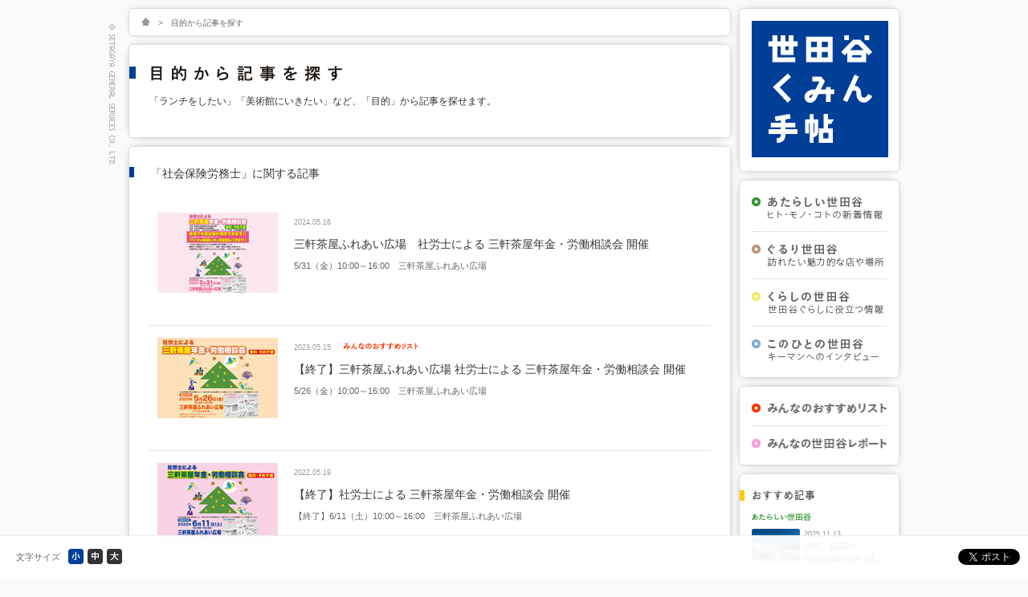

--- FILE ---
content_type: text/html; charset=UTF-8
request_url: https://setamin.com/tag/%E7%A4%BE%E4%BC%9A%E4%BF%9D%E9%99%BA%E5%8A%B4%E5%8B%99%E5%A3%AB
body_size: 6504
content:
<!DOCTYPE html  PUBLIC "-//W3C//DTD XHTML 1.0 Transitional//EN" "http://www.w3.org/TR/xhtml1/DTD/xhtml1-transitional.dtd">
<html xmlns="http://www.w3.org/1999/xhtml">
	<head>
<!-- Google tag (gtag.js) -->
<script async src="https://www.googletagmanager.com/gtag/js?id=GT-WBZTLLS4"></script>
<script>
  window.dataLayer = window.dataLayer || [];
  function gtag(){dataLayer.push(arguments);}
  gtag('js', new Date());

  gtag('config', 'GT-WBZTLLS4');
</script>
		<meta http-equiv="Content-Type" content="text/html;charset=UTF-8" />
		<meta http-equiv="Content-Script-Type" content="text/javascript" />
		<meta http-equiv="Content-Style-Type" content="text/css" />
		<meta http-equiv="X-UA-Compatible" content="IE=edge" />
		<title>社会保険労務士 | 世田谷くみん手帖</title>
		<meta name="keywords" content="" />
		<meta name="description" content="「ランチをしたい」「美術館にいきたい」など、「目的」から記事を探せます。" />

				<!-- javascripts - jquery -->
		<script src="/javascripts/jquery.js" type="text/javascript"></script>
		<script src="/javascripts/jquery.page-scroller.js" type="text/javascript"></script>
		<script src="/javascripts/jquery.tile.js" type="text/javascript"></script>
			<script src="/javascripts/jquery.cookie.js" type="text/javascript"></script>
			<script src="/javascripts/jquery.pin.js" type="text/javascript"></script>
			<script src="/javascripts/jquery.fontsizechange.js" type="text/javascript"></script>
			<script src="/javascripts/jquery.ah-placeholder.js" type="text/javascript"></script>

		<!-- javascripts - base -->
		<script src="/javascripts/base.js" type="text/javascript"></script>

		<!--[if lte IE 8]>
		<script src="/javascripts/selectivizr-min.js" type="text/javascript"></script>
		<![endif]-->

		<!-- stylesheets - import -->
		<link href="/stylesheets/import.css" rel="stylesheet" type="text/css" />

		<script>
		  (function(i,s,o,g,r,a,m){i['GoogleAnalyticsObject']=r;i[r]=i[r]||function(){
		  (i[r].q=i[r].q||[]).push(arguments)},i[r].l=1*new Date();a=s.createElement(o),
		  m=s.getElementsByTagName(o)[0];a.async=1;a.src=g;m.parentNode.insertBefore(a,m)
		  })(window,document,'script','//www.google-analytics.com/analytics.js','ga');

		  ga('create', 'UA-32798290-1', 'setamin.com');
		  ga('send', 'pageview');

		</script>

		<script type="text/javascript">
		</script>
		<style type="text/css">
		</style>

	</head>
	<body>



		<!-- header /-->
		<div id="header">
		</div>
		<!--/ header -->
		<div id="fontsize_change">
		<!-- contents /-->
		<div id="contents" class="cf">
			<div id="main">
				<div class="topic_path box">
					<ul class="cf">
						<li><a href="/" title="HOME"><img src="/images/common/topic_path_home_off.png" width="11" height="10" alt="HOME" onmouseover="imgRoll(this,1);" onmouseout="imgRoll(this,0);" /></a>&gt;</li>
						<li><script type="text/javascript">
								<!--
									if (document.location.length !=0 ){
										myUrl = document.location;
										if (document.location == "http://setamin.com/tag/%E5%A4%96%E9%A3%9F%E3%83%BB%E9%A3%B2%E9%A3%9F%E5%BA%97"){
											document.write("目的から記事を探す");
										}else if (document.location == "http://setamin.com/tag/%E3%81%8A%E8%B2%B7%E3%81%84%E7%89%A9"){
											document.write("目的から記事を探す");
										}else if (document.location == "http://setamin.com/tag/%E5%81%A5%E5%BA%B7%E3%83%BB%E9%81%8B%E5%8B%95"){
											document.write("目的から記事を探す");
										}else if (document.location == "http://setamin.com/tag/%E8%87%AA%E7%84%B6%E3%83%BB%E7%99%92%E3%81%97"){
											document.write("目的から記事を探す");
										}else if (document.location == "http://setamin.com/tag/%E6%96%87%E5%8C%96%E3%83%BB%E6%AD%B4%E5%8F%B2%E3%83%BB%E8%8A%B8%E8%A1%93"){
											document.write("目的から記事を探す");
										}else if (document.location == "http://setamin.com/tag/%E3%81%8A%E5%BD%B9%E7%AB%8B%E3%81%A1"){
											document.write("目的から記事を探す");
										}else{
											if (document.referrer.length !=0 ){
												myRef = document.referrer;
												if (myRef == "http://setamin.com/tag-town"){
													document.write("町名から記事を探す");
												}else if (myRef == "http://setamin.com/tag-station"){
													document.write("路線／駅名から記事を探す");
												}else{
													document.write("目的から記事を探す");
												}
											}else{
													document.write("目的から記事を探す");
											}
										}
									}else{
											document.write("目的から記事を探す");
									}
								// -->
						</script></li>
					</ul>
				</div>

				<div class="contents1 box">

					<script type="text/javascript">
						<!--
							if (document.location.length !=0 ){
								myUrl = document.location;
								if (document.location == "http://setamin.com/tag/%E5%A4%96%E9%A3%9F%E3%83%BB%E9%A3%B2%E9%A3%9F%E5%BA%97"){
									document.write("<h1 class='tag'><img src='/images/title_tag/h1_text.png' width='238' height='20' alt='目的から記事を探す' /></h1><p>「ランチをしたい」「美術館にいきたい」など、「目的」から記事を探せます。</p>");
								}else if (document.location == "http://setamin.com/tag/%E3%81%8A%E8%B2%B7%E3%81%84%E7%89%A9"){
									document.write("<h1 class='tag'><img src='/images/title_tag/h1_text.png' width='238' height='20' alt='目的から記事を探す' /></h1><p>「ランチをしたい」「美術館にいきたい」など、「目的」から記事を探せます。</p>");
								}else if (document.location == "http://setamin.com/tag/%E5%81%A5%E5%BA%B7%E3%83%BB%E9%81%8B%E5%8B%95"){
									document.write("<h1 class='tag'><img src='/images/title_tag/h1_text.png' width='238' height='20' alt='目的から記事を探す' /></h1><p>「ランチをしたい」「美術館にいきたい」など、「目的」から記事を探せます。</p>");
								}else if (document.location == "http://setamin.com/tag/%E8%87%AA%E7%84%B6%E3%83%BB%E7%99%92%E3%81%97"){
									document.write("<h1 class='tag'><img src='/images/title_tag/h1_text.png' width='238' height='20' alt='目的から記事を探す' /></h1><p>「ランチをしたい」「美術館にいきたい」など、「目的」から記事を探せます。</p>");
								}else if (document.location == "http://setamin.com/tag/%E6%96%87%E5%8C%96%E3%83%BB%E6%AD%B4%E5%8F%B2%E3%83%BB%E8%8A%B8%E8%A1%93"){
									document.write("<h1 class='tag'><img src='/images/title_tag/h1_text.png' width='238' height='20' alt='目的から記事を探す' /></h1><p>「ランチをしたい」「美術館にいきたい」など、「目的」から記事を探せます。</p>");
								}else if (document.location == "http://setamin.com/tag/%E3%81%8A%E5%BD%B9%E7%AB%8B%E3%81%A1"){
									document.write("<h1 class='tag'><img src='/images/title_tag/h1_text.png' width='238' height='20' alt='目的から記事を探す' /></h1><p>「ランチをしたい」「美術館にいきたい」など、「目的」から記事を探せます。</p>");
								}else{
									if (document.referrer.length !=0 ){
										myRef = document.referrer;
										if (myRef == "http://setamin.com/tag-town"){
											document.write("<h1 class='town'><img src='/images/title_town/h1_text.png' width='240' height='20' alt='町名から記事を探す' /></h1><p>「三軒茶屋のお店」「二子玉川のイベント」など、「町名」から記事を探せます。</p>");
										}else if (myRef == "http://setamin.com/tag-station"){
											document.write("<h1 class='station'><img src='/images/title_station/h1_text.png' width='295' height='20' alt='路線／駅名から記事を探す' /></h1><p>「下北沢」「千歳烏山」「田園都市線」など、「路線名」「駅名」から記事を探せます。</p>");
										}else{
											document.write("<h1 class='tag'><img src='/images/title_tag/h1_text.png' width='238' height='20' alt='目的から記事を探す' /></h1><p>「ランチをしたい」「美術館にいきたい」など、「目的」から記事を探せます。</p>");
										}
									}else{
											document.write("<h1 class='tag'><img src='/images/title_tag/h1_text.png' width='238' height='20' alt='目的から記事を探す' /></h1><p>「ランチをしたい」「美術館にいきたい」など、「目的」から記事を探せます。</p>");
									}
								}
							}else{
									document.write("<h1 class='tag'><img src='/images/title_tag/h1_text.png' width='238' height='20' alt='目的から記事を探す' /></h1><p>「ランチをしたい」「美術館にいきたい」など、「目的」から記事を探せます。</p>");
							}
						// -->
					</script>

				</div>
				<div class="contents1 box">
					<script type="text/javascript">
						<!--
							if (document.location.length !=0 ){
								myUrl = document.location;
								if (document.location == "http://setamin.com/tag/%E5%A4%96%E9%A3%9F%E3%83%BB%E9%A3%B2%E9%A3%9F%E5%BA%97"){
									document.write("<h2 class='tag'>「社会保険労務士」に関する記事</h2>");
								}else if (document.location == "http://setamin.com/tag/%E3%81%8A%E8%B2%B7%E3%81%84%E7%89%A9"){
									document.write("<h2 class='tag'>「社会保険労務士」に関する記事</h2>");
								}else if (document.location == "http://setamin.com/tag/%E5%81%A5%E5%BA%B7%E3%83%BB%E9%81%8B%E5%8B%95"){
									document.write("<h2 class='tag'>「社会保険労務士」に関する記事</h2>");
								}else if (document.location == "http://setamin.com/tag/%E8%87%AA%E7%84%B6%E3%83%BB%E7%99%92%E3%81%97"){
									document.write("<h2 class='tag'>「社会保険労務士」に関する記事</h2>");
								}else if (document.location == "http://setamin.com/tag/%E6%96%87%E5%8C%96%E3%83%BB%E6%AD%B4%E5%8F%B2%E3%83%BB%E8%8A%B8%E8%A1%93"){
									document.write("<h2 class='tag'>「社会保険労務士」に関する記事</h2>");
								}else if (document.location == "http://setamin.com/tag/%E3%81%8A%E5%BD%B9%E7%AB%8B%E3%81%A1"){
									document.write("<h2 class='tag'>「社会保険労務士」に関する記事</h2>");
								}else{
									if (document.referrer.length !=0 ){
										myRef = document.referrer;
										if (myRef == "http://setamin.com/tag-town"){
											document.write("<h2 class='town'>「社会保険労務士」に関する記事</h2>");
										}else if (myRef == "http://setamin.com/tag-station"){
											document.write("<h2 class='station'>「社会保険労務士」に関する記事</h2>");
										}else{
											document.write("<h2 class='tag'>「社会保険労務士」に関する記事</h2>");
										}
									}else{
											document.write("<h2 class='tag'>「社会保険労務士」に関する記事</h2>");
									}
								}
							}else{
									document.write("<h2 class='tag'>「社会保険労務士」に関する記事</h2>");
							}
						// -->
					</script>

																								<div class="list_list">
								<a href="https://setamin.com/news/41124" title="三軒茶屋ふれあい広場　社労士による 三軒茶屋年金・労働相談会 開催">
									<div class="cf">
										<div class="key">
																							<!?画像が登録されたら表示?>
																								<p><img src="/images/upload/contents/event_20240516_681/s.jpg" width="150" height="100" alt="写真" />										</div>
										<div class="text">
											<div class="cf">
												<p class="date">2024.05.16</p>
												<p class="category">
																																																																																																																				</p>
											</div>
											<p class="title">三軒茶屋ふれあい広場　社労士による 三軒茶屋年金・労働相談会 開催</p>
											<p class="summry main_list">5/31（金）10:00～16:00　三軒茶屋ふれあい広場</p>
										</div>
									</div>
								</a>
							</div>
													<div class="list_list">
								<a href="https://setamin.com/news/36818" title="【終了】三軒茶屋ふれあい広場 社労士による 三軒茶屋年金・労働相談会 開催">
									<div class="cf">
										<div class="key">
																							<!?画像が登録されたら表示?>
																								<p><img src="/images/upload/contents/event_20230515_530/s.jpg" width="150" height="100" alt="写真" />										</div>
										<div class="text">
											<div class="cf">
												<p class="date">2023.05.15</p>
												<p class="category">
																										<img src="/images/title_list/category_s.png" width="94" height="10" alt="みんなのおすすめリスト" />																																																																																										</p>
											</div>
											<p class="title">【終了】三軒茶屋ふれあい広場 社労士による 三軒茶屋年金・労働相談会 開催</p>
											<p class="summry main_list">5/26（金）10:00～16:00　三軒茶屋ふれあい広場</p>
										</div>
									</div>
								</a>
							</div>
													<div class="list_list">
								<a href="https://setamin.com/news/33076" title="【終了】社労士による 三軒茶屋年金・労働相談会 開催">
									<div class="cf">
										<div class="key">
																							<!?画像が登録されたら表示?>
																								<p><img src="/images/upload/contents/event_20220509_395/s.jpg" width="150" height="100" alt="写真" />										</div>
										<div class="text">
											<div class="cf">
												<p class="date">2022.05.19</p>
												<p class="category">
																																																																																																																				</p>
											</div>
											<p class="title">【終了】社労士による 三軒茶屋年金・労働相談会 開催</p>
											<p class="summry main_list">【終了】6/11（土）10:00～16:00　三軒茶屋ふれあい広場</p>
										</div>
									</div>
								</a>
							</div>
												</div>
						<div class='wp-pagenavi' role='navigation'>
<span aria-current='page' class='current'>1</span>
</div>								</div>
			<div id="sub">
								<div id="logo" class="box">
					<p><a href="/" title="世田谷くみん手帖"><img src="/images/logo/logo.png" width="170" height="170" alt="世田谷くみん手帖" /></a></p>
				</div>
				<div id="menu1" class="box">
					<ul>
						<li><a href="/new" title="あたらしい世田谷"><img src="/images/title_new/nav_text_cp.png" width="146" height="28" alt="あたらしい世田谷" /></a></li>
						<li><a href="/street" title="ぐるり世田谷"><img src="/images/title_street/nav_text_cp.png" width="146" height="28" alt="ぐるり世田谷" /></a></li>
						<li><a href="/kurashi" title="くらしの世田谷"><img src="/images/title_kurashi/nav_text_cp.png" width="146" height="28" alt="くらしの世田谷" /></a></li>
						<li><a href="/person" title="このひとの世田谷"><img src="/images/title_person/nav_text_cp.png" width="146" height="28" alt="このひとの世田谷" /></a></li>
						</ul>
					</div>
				<div id="menu3" class="box">
					<ul>
						<li><a href="/list" title="みんなのおすすめリスト"><img src="/images/title_list/nav_text_cp.png" width="149" height="13" alt="みんなのおすすめリスト" /></a></li>
						<li><a href="/report" title="みんなの世田谷レポート"><img src="/images/title_report/nav_text_cp.png" width="149" height="13" alt="みんなの世田谷レポート" /></a></li>
						</ul>
				</div>
				<div id="recommend" class="box">
					<h2 class="recommend"><img src="/images/title_recommend/h2_text_sub.png" width="77" height="13" alt="おすすめ記事" /></h2>
					<h3><img src="/images/title_new/category_s.png" width="74" height="10" alt="あたらしい世田谷" /></h3>
					<ul>
																														<li class="cf">
										<a href="https://setamin.com/new/46659" title="池尻　話題のHOME/WORK VILLAGEで「日常」をちょっと広げる">
											<p class="sub_img"><img src="/images/upload/contents/new_20251113_151/s.jpg" width="60" height="40" alt="写真" /></p>
											<p class="sub_title">
												<span class="date">2025.11.13</span><br />
												<span class="title">池尻　話題のHOME/WORK VILLAGEで「日常」をちょっと広げる</span>
											</p>
										</a>
									</li>
																	<li class="cf">
										<a href="https://setamin.com/new/42925" title="世田谷区民会館　かつての趣ある空間を継承しながら、誰もが使いやすく新しく生まれ変わって、ついに完成！">
											<p class="sub_img"><img src="/images/upload/contents/new_20241023_150/s.jpg" width="60" height="40" alt="写真" /></p>
											<p class="sub_title">
												<span class="date">2024.10.31</span><br />
												<span class="title">世田谷区民会館　かつての趣ある空間を継承しながら、誰もが使いやすく新しく生まれ変わって、ついに完成！</span>
											</p>
										</a>
									</li>
																										</ul>
					<h3><img src="/images/title_street/category_s.png" width="53" height="10" alt="ぐるり世田谷" /></h3>
					<ul>
																														<li class="cf">
										<a href="https://setamin.com/street/47176" title="粕谷　若者の居場所と未来を支える「Green Witch TEA HOUSE」">
											<p class="sub_img"><img src="/images/upload/contents/street_20251217-070/s.jpg" width="60" height="40" alt="写真" /></p>
											<p class="sub_title">
												<span class="date">2025.12.17</span><br />
												<span class="title">粕谷　若者の居場所と未来を支える「Green Witch TEA HOUSE」</span>
											</p>
										</a>
									</li>
																	<li class="cf">
										<a href="https://setamin.com/street/47019" title="世田谷学食めぐりvol.1 「駒澤大学 駒沢キャンパス」">
											<p class="sub_img"><img src="/images/upload/contents/street_20251201-068/s.jpg" width="60" height="40" alt="写真" /></p>
											<p class="sub_title">
												<span class="date">2025.12.01</span><br />
												<span class="title">世田谷学食めぐりvol.1 「駒澤大学 駒沢キャンパス」</span>
											</p>
										</a>
									</li>
																										</ul>
					<h3><img src="/images/title_kurashi/category_s.png" width="61" height="10" alt="くらしの世田谷" /></h3>
					<ul>
																														<li class="cf">
										<a href="https://setamin.com/pickup/46640" title="桜丘・二子玉川　区内にひろがる、新たに頼れる居場所「認知症カフェ」">
											<p class="sub_img"><img src="/images/upload/contents/kurashi_20251107-065/s.jpg" width="60" height="40" alt="写真" /></p>
											<p class="sub_title">
												<span class="date">2025.11.07</span><br />
												<span class="title">桜丘・二子玉川　区内にひろがる、新たに頼れる居場所「認知症カフェ」</span>
											</p>
										</a>
									</li>
																	<li class="cf">
										<a href="https://setamin.com/pickup/46178" title="世田谷地域　地域の減災と女性団員の活躍">
											<p class="sub_img"><img src="/images/upload/contents/kurashi_20250822-064/s.jpg" width="60" height="40" alt="写真" /></p>
											<p class="sub_title">
												<span class="date">2025.10.01</span><br />
												<span class="title">世田谷地域　地域の減災と女性団員の活躍</span>
											</p>
										</a>
									</li>
																										</ul>
					<h3><img src="/images/title_person/category_s.png" width="73" height="10" alt="このひとの世田谷" /></h3>
					<ul>
																														<li class="cf">
										<a href="https://setamin.com/person/47452" title="世田谷全域　人生の充実期を楽しく共に！「生涯現役フェア」にむけて　河上さん">
											<p class="sub_img"><img src="/images/upload/contents/person_20260114-019/s.jpg" width="60" height="40" alt="写真" /></p>
											<p class="sub_title">
												<span class="date">2026.01.14</span><br />
												<span class="title">世田谷全域　人生の充実期を楽しく共に！「生涯現役フェア」にむけて　河上さん</span>
											</p>
										</a>
									</li>
																	<li class="cf">
										<a href="https://setamin.com/person/47332" title="代田「代田餅搗き」を保存・継承する「三土代会」">
											<p class="sub_img"><img src="/images/upload/contents/person_20260106-018/s.jpg" width="60" height="40" alt="写真" /></p>
											<p class="sub_title">
												<span class="date">2026.01.06</span><br />
												<span class="title">代田「代田餅搗き」を保存・継承する「三土代会」</span>
											</p>
										</a>
									</li>
																										</ul>
					<h3><img src="/images/title_list/category_s.png" width="94" height="10" alt="みんなのおすすめリスト" /></h3>
					<ul>
																														<li class="cf">
										<a href="https://setamin.com/new/33686" title="本の新しい楽しみ方、世田谷区電子書籍サービス">
											<p class="sub_img"><img src="/images/upload/contents/new_20220719_136/s.jpg" width="60" height="40" alt="写真" /></p>
											<p class="sub_title">
												<span class="date">2022.07.25</span><br />
												<span class="title">本の新しい楽しみ方、世田谷区電子書籍サービス</span>
											</p>
										</a>
									</li>
																	<li class="cf">
										<a href="https://setamin.com/list/32500" title="お店選びの新しい基準、「せたがやエコフレンドリーショップ」になさいませんか？">
											<p class="sub_img"><img src="/images/upload/contents/list_20220308-098/s.jpg" width="60" height="40" alt="写真" /></p>
											<p class="sub_title">
												<span class="date">2022.03.08</span><br />
												<span class="title">お店選びの新しい基準、「せたがやエコフレンドリーショップ」になさいませんか？</span>
											</p>
										</a>
									</li>
																										</ul>
					<h3><img src="/images/title_report/category_s.png" width="94" height="10" alt="みんなの世田谷レポート" /></h3>
					<ul>
																														<li class="cf">
										<a href="https://setamin.com/pickup/37181" title="次大夫堀公園　2023「田植え体験」に参加してきました">
											<p class="sub_img"><img src="/images/upload/contents/report_20230615-048/s.jpg" width="60" height="40" alt="写真" /></p>
											<p class="sub_title">
												<span class="date">2023.06.16</span><br />
												<span class="title">次大夫堀公園　2023「田植え体験」に参加してきました</span>
											</p>
										</a>
									</li>
																	<li class="cf">
										<a href="https://setamin.com/report/38277" title="おどろきとどろき祭り、4年ぶりに開催">
											<p class="sub_img"><img src="/images/upload/contents/report_20230615-049/s.jpg" width="60" height="40" alt="写真" /></p>
											<p class="sub_title">
												<span class="date">2023.06.16</span><br />
												<span class="title">おどろきとどろき祭り、4年ぶりに開催</span>
											</p>
										</a>
									</li>
																										</ul>
					
					
				</div>
				<div id="menu2" class="box">
					<ul>
						<li><a href="/news" title="お知らせ・イベント情報"><img src="/images/title_news/nav_text.png" width="129" height="13" alt="お知infoベント情報" /></a></li>
						<li><a href="/eventcalendar" title="イベントカレンダー"><img src="/images/title_event/nav_text.png" width="111" height="13" alt="イベントカレンダー" /></a></li>
					</ul>
				</div>
				<div id="search" class="box">
					<h2 class="search"><img src="/images/title_search/h2_text_sub.png" width="57" height="13" alt="記事検索" /></h2>
					<form method="get" id="searchform" action="/">
						<div class="cf">
							<input type="text" class="field" name="s" id="s" placeholder="検索キーワードを入力" />
							<input type="image" class="submit" name="submit" id="searchsubmit" value="検索" src="/images/title_search/icon_search.png" width="22" height="22" />
						</div>
					</form>
				</div>
				<!-- <div id="fm_logo">
					<p style="margin-bottom:15px;border:solid 1px #dddddd;"><a href="http://www.fmsetagaya.com/" title="FM世田谷ウェブサイト" target="_blank" onclick="ga('send', 'event', 'banner', 'click', 'banner_fmsetagaya');" ><img src="/images/fm/fm_banner.jpg" width="198" height="63" alt="エフエム世田谷" /></a></p>
				</div>
				<div id="banner" style="margin-top:15px;">
					<ul style="margin:0px;padding:0px;">
																					
																			<li style="list-style-type:none;margin:0px;padding:0px;margin-bottom:15px;border:solid 1px #dddddd;height:63px;"><a href="http://www.setagaya.co.jp/gayagaya/" title="せたがや がやがや館" target="_blank" onclick="ga('send', 'event', 'banner', 'click', 'banner1_log');" ><img src="https://setamin.com/contents/wp-content/uploads/2013/04/20130219_001.jpg" width="198" height="63" alt="せたがや がやがや館" /></a></li>
									
																			<li style="list-style-type:none;margin:0px;padding:0px;margin-bottom:15px;border:solid 1px #dddddd;height:63px;"><a href="http://www.setagaya.co.jp/le_jardin/party/" title="ル・ジャルダン" target="_blank" onclick="ga('send', 'event', 'banner', 'click', 'banner2_log');" ><img src="https://setamin.com/contents/wp-content/uploads/2013/04/20130219_002.jpg" width="198" height="63" alt="ル・ジャルダン" /></a></li>
									
									<!-- 										<li style="list-style-type:none;margin:0px;padding:0px;margin-bottom:15px;border:solid 1px #dddddd;height:63px;"><a href="http://www.setagaya.co.jp/institution/53_click.html" title="ギャラリーカフェ　くりっく" target="_blank" onclick="ga('send', 'event', 'banner', 'click', 'banner3_log');" ><img src="https://setamin.com/contents/wp-content/uploads/2013/04/20130219_003.jpg" width="198" height="63" alt="ギャラリーカフェ　くりっく" /></a></li>
									
									
									
																										</ul>
				</div> -->			</div>
		</div>
		<!--/ contents -->
		</div>
		<!-- footer /-->
				<div id="footer" class="box">
			<div class="cf">
				<div id="links">
					<ul class="cf">
						<li><a href="/company.html" title="運営会社（世田谷サービス公社について）">運営会社（世田谷サービス公社について）</a></li>
						<li><a href="https://www.setagaya.co.jp/privacy.html" title="個人情報保護方針" target="_brank">個人情報保護方針</a></li>
						<li><a href="https://setamin.com/contact/index.html" title="お問い合わせ">お問い合わせ</a></li>
						<li><a href="/operating.html" title="動作環境について">動作環境について</a></li>
						<li><a href="/about_setamin.html" title="世田谷くみん手帖とは">世田谷くみん手帖とは</a></li>
						<!-- <li><a href="/advertising.html" title="広告掲載のご案内">広告掲載のご案内</a></li> -->
					</ul>
				</div>
				<div id="anchor">
					<p><a href="#top" title="このページのTOPへ" class="pagetop">このページのTOPへ</a></p>
				</div>
			</div>
		</div>
		<!--/ footer -->
		<!-- tool /-->
				<div id="tool">
			<div id="toolbar" class="nopscr">
				<div class="close">
					<p><a href="#" title="バーを固定解除する">×</a></p>
				</div>
				<div class="btn_fontsize">
					<div class="cf">
						<p>文字サイズ</p>
						<ul id="fontsize_box" class="cf">
							<li><img src="/images/toolbar/btn_fontsize_s.png" width="19" height="19" alt="小" class="fontsize_btn" /></li>
							<li><img src="/images/toolbar/btn_fontsize_m.png" width="19" height="19" alt="中" class="fontsize_btn" /></li>
							<li><img src="/images/toolbar/btn_fontsize_l.png" width="19" height="19" alt="大" class="fontsize_btn" /></li>
						</ul>
					</div>
				</div>
				<div class="btn_social">
					<div class="share cf">
						<div class="bt-facebook">
							<script>
								(function(d, s, id) {
									var js, fjs = d.getElementsByTagName(s)[0];
									if (d.getElementById(id)) return;
									js = d.createElement(s); js.id = id;
									js.src = "//connect.facebook.net/ja_JP/all.js#xfbml=1";
									fjs.parentNode.insertBefore(js, fjs);
								}(document, 'script', 'facebook-jssdk'));
							</script>
							<div class="fb-like" data-href="http://setamin.com/" data-send="false" data-layout="button_count" data-width="105" data-show-faces="false"></div>
						</div>
						<div class="bt-twitter">
							<a href="https://twitter.com/share" class="twitter-share-button" data-url="http://setamin.com/" data-text="世田谷くみん手帖" data-via="setamin" data-lang="ja"></a>
							<script type="text/javascript">!function(d,s,id){var js,fjs=d.getElementsByTagName(s)[0];if(!d.getElementById(id)){js=d.createElement(s);js.id=id;js.src="//platform.twitter.com/widgets.js";fjs.parentNode.insertBefore(js,fjs);}}(document,"script","twitter-wjs");</script>
						</div>
					</div>
				</div>

			</div>
		</div>		<!--/ tool -->
	</body>
</html>


--- FILE ---
content_type: text/css
request_url: https://setamin.com/stylesheets/reset.css
body_size: 869
content:
@charset "UTF-8";

/*
YUI 3.5.1 (build 22)
Copyright 2012 Yahoo! Inc. All rights reserved.
Licensed under the BSD License.
http://yuilibrary.com/license/
*/

/*
CSS Reset
http://yuilibrary.com/yui/docs/cssreset/
http://yui.yahooapis.com/3.5.1/build/cssreset/cssreset-min.css
*/
html{color:#000;background:#FFF}body,div,dl,dt,dd,ul,ol,li,h1,h2,h3,h4,h5,h6,pre,code,form,fieldset,legend,input,textarea,p,blockquote,th,td{margin:0;padding:0}table{border-collapse:collapse;border-spacing:0}fieldset,img{border:0}address,caption,cite,code,dfn,em,strong,th,var{font-style:normal;font-weight:normal}ol,ul{list-style:none}caption,th{text-align:left}h1,h2,h3,h4,h5,h6{font-size:100%;font-weight:normal}q:before,q:after{content:''}abbr,acronym{border:0;font-variant:normal}sup{vertical-align:text-top}sub{vertical-align:text-bottom}input,textarea,select{font-family:inherit;font-size:inherit;font-weight:inherit}input,textarea,select{*font-size:100%}legend{color:#000}#yui3-css-stamp.cssreset{display:none}

/*
CSS Base
http://yuilibrary.com/yui/docs/cssbase/
http://yui.yahooapis.com/3.5.1/build/cssbase/cssbase-min.css
*/
h1{font-size:138.5%}h2{font-size:123.1%}h3{font-size:108%}h1,h2,h3{margin:1em 0}h1,h2,h3,h4,h5,h6,strong{font-weight:bold}abbr,acronym{border-bottom:1px dotted #000;cursor:help}em{font-style:italic}blockquote,ul,ol,dl{margin:1em}ol,ul,dl{margin-left:2em}ol{list-style:decimal outside}ul{list-style:disc outside}dl dd{margin-left:1em}th,td{border:1px solid #000;padding:.5em}th{font-weight:bold;text-align:center}caption{margin-bottom:.5em;text-align:center}p,fieldset,table,pre{margin-bottom:1em}input[type=text],input[type=password],textarea{width:12.25em;*width:11.9em}#yui3-css-stamp.cssbase{display:none}

/*
CSS Fonts
http://yuilibrary.com/yui/docs/cssfonts/
http://yui.yahooapis.com/3.5.1/build/cssfonts/cssfonts-min.css
*/
body{font:13px/1.231 arial,helvetica,clean,sans-serif;*font-size:small;*font:x-small}select,input,button,textarea{font:99% arial,helvetica,clean,sans-serif}table{font-size:inherit;font:100%}pre,code,kbd,samp,tt{font-family:monospace;*font-size:108%;line-height:100%}#yui3-css-stamp.cssfonts{display:none}


--- FILE ---
content_type: text/css
request_url: https://setamin.com/stylesheets/base.css
body_size: 10487
content:
@charset "UTF-8";

html{
	background-color:#fafaf8;
}

body{
	-webkit-text-size-adjust:none;
	font-family:'ヒラギノ角ゴ Pro W3', 'Hiragino Kaku Gothic Pro', 'メイリオ', Meiryo, 'ＭＳ Ｐゴシック', sans-serif;
	font-size:0.75em;
	color:#666666;
	background-color:#fafaf8;
	background-image:url(../images/common/copyright.png);
	background-repeat:no-repeat;
	background-position:center 20px;
}

* html body{
}

a:link{color:#333333;text-decoration:underline;}
a:visited{color:#999999;text-decoration:underline;}
a:hover{color:#003F97;text-decoration:underline;}
a:active{color:#97003F;text-decoration:underline;}

table{border:none;}
table tr{border:none;padding:0px;}
table tr th{border:none;padding:0px;}
table tr td{border:none;padding:0px;}

ul{}
ul li{}

ol{}
ol li{}

button{
	cursor:pointer;
	border-radius:0px;/* CSS3 */
	-webkit-border-radius:0px;/* Safari, Chrome */
	-moz-border-radius:0px;/* Firefox */

	border-radius:0px 0px 0px 0px / 0px 0px 0px 0px;

	-webkit-border-top-left-radius:0px;
	-webkit-border-top-right-radius:0px;
	-webkit-border-bottom-right-radius:0px;
	-webkit-border-bottom-left-radius:0px;

	-moz-border-radius-topleft:0px;
	-moz-border-radius-topright:0px;
	-moz-border-radius-bottomright:0px;
	-moz-border-radius-bottomleft:0px;
}

.ac{text-align:center;}
.al{text-align:left;}
.ar{text-align:right;}

.vt{vertical-align:top;}
.vb{vertical-align:bottom;}
.vm{vertical-align:middle;}

.mb0{margin-bottom:0px;}
.mb20{margin-bottom:20px;}
.mb40{margin-bottom:40px;}

.nw{white-space:nowrap;}

.note{
	font-size:0.85em;
	font-weight:normal;
	color:#828282;
}

.mandatory{
	color:#ae2359;
}

.pc{display:block;}
.sm{display:none;}

input.active{ime-mode:active;}
input.inactive{ime-mode:inactive;}

a.link{
	padding-left:14px;
	background-image:url(../images/common/icon_link.png);
	background-repeat:no-repeat;
	background-position:0px 2px;
}

a.popup{
	padding-left:14px;
	background-image:url(../images/common/icon_link_popup.png);
	background-repeat:no-repeat;
	background-position:0px 4px;
}

a.pagetop{
	padding-right:14px;
	background-image:url(../images/common/icon_link_pagetop.png);
	background-repeat:no-repeat;
	background-position:right 1px;
}

a.event{
	padding-left:20px;
	background-image:url(../images/common/icon_link_event.png);
	background-repeat:no-repeat;
	background-position:0px 0px;
}

/* header
------------------------------------------------*/

#header{}

/* nav
------------------------------------------------*/

#nav{}

/* contents
------------------------------------------------*/

#contents{
	width:960px;
	margin:0px auto;
	margin-top:10px;
}

/* contents / main
------------------------------------------------*/

#contents #main{
	width:750px;
	float:left;
}

#contents #main h1{
	margin:0px;
	margin-left:-25px;
	margin-bottom:15px;
	padding:0px;
	padding-left:27px;
	background-image:url(../images/title/h1_bg.png);
	background-repeat:no-repeat;
	background-position:0px 2px;
	color:#333333;
}

#contents #main h1.others{
	margin-bottom:25px;
}

#contents #main h1.list{background-image:url(../images/title_list/h1_bg.png);}
#contents #main h1.new{background-image:url(../images/title_new/h1_bg.png);}
#contents #main h1.memories{background-image:url(../images/title_memories/h1_bg.png);}
#contents #main h1.person{background-image:url(../images/title_person/h1_bg.png);}
#contents #main h1.street{background-image:url(../images/title_street/h1_bg.png);}
#contents #main h1.tag{background-image:url(../images/title_tag/h1_bg.png);}
#contents #main h1.town{background-image:url(../images/title_town/h1_bg.png);}
#contents #main h1.station{background-image:url(../images/title_station/h1_bg.png);}
#contents #main h1.recommend{background-image:url(../images/title_recommend/h1_bg.png);}
#contents #main h1.news{background-image:url(../images/title_news/h1_bg.png);}
#contents #main h1.event{background-image:url(../images/title_event/h1_bg.png);}
#contents #main h1.benricho{background-image:url(../images/title_benricho/h1_bg.png);}
#contents #main h1.kumin{background-image:url(../images/title_kumin/h1_bg.png);}
#contents #main h1.search{background-image:url(../images/title_search/h1_bg.png);}
#contents #main h1.profile{background-image:url(../images/title_profile/h1_bg.png);}
#contents #main h1.relation{background-image:url(../images/title_relation/h1_bg.png);}
#contents #main h1.topic{background-image:url(../images/title_recommend/h1_bg.png);}
#contents #main h1.kurashi{background-image:url(../images/title_kurashi/h1_bg.png);}
#contents #main h1.report{background-image:url(../images/title_report/h1_bg.png);}


#contents #main h2{
	margin:0px;
	margin-left:-25px;
	padding:0px;
	padding-left:27px;
	margin-bottom:25px;
	background-image:url(../images/title/h2_bg.png);
	background-repeat:no-repeat;
	background-position:0px 0px;
	font-size:1.2em;
	font-weight:normal;
	color:#333333;
}

#contents #main h2.list{background-image:url(../images/title_list/h2_bg.png);}
#contents #main h2.list_category{background-image:url(../images/title_list/h2_bg_category.png);}
#contents #main h2.new{background-image:url(../images/title_new/h2_bg.png);}
#contents #main h2.memories{background-image:url(../images/title_memories/h2_bg.png);}
#contents #main h2.person{background-image:url(../images/title_person/h2_bg.png);}
#contents #main h2.street{background-image:url(../images/title_street/h2_bg.png);}
#contents #main h2.tag{background-image:url(../images/title_tag/h2_bg.png);}
#contents #main h2.town{background-image:url(../images/title_town/h2_bg.png);}
#contents #main h2.station{background-image:url(../images/title_station/h2_bg.png);}
#contents #main h2.recommend{background-image:url(../images/title_recommend/h2_bg.png);}
#contents #main h2.news{background-image:url(../images/title_news/h2_bg.png);}
#contents #main h2.news_facilities{background-image:url(../images/title_news/h2_bg_facilities.png);}
#contents #main h2.event{background-image:url(../images/title_event/h2_bg.png);}
#contents #main h2.benricho{background-image:url(../images/title_benricho/h2_bg.png);}
#contents #main h2.kumin{background-image:url(../images/title_kumin/h2_bg.png);}
#contents #main h2.search{background-image:url(../images/title_search/h2_bg.png);}
#contents #main h2.profile{background-image:url(../images/title_profile/h2_bg.png);}
#contents #main h2.relation{background-image:url(../images/title_relation/h2_bg.png);}
#contents #main h2.kurashi{background-image:url(../images/title_kurashi/h2_bg.png);}
#contents #main h2.report{background-image:url(../images/title_report/h2_bg.png);}

#contents #main h2.list, 
#contents #main h2.new, 
#contents #main h2.memories, 
#contents #main h2.person, 
#contents #main h2.street,
#contents #main h2.kurashi,
#contents #main h2.report,
#contents #main h2.news{
	margin:0px;
	padding:0px;
	padding:0px 10px 15px 20px;
	font-size:1.4em;
	font-weight:bold;
	margin-bottom:15px;
	background-position:0px bottom;
}

#contents #main h3{
	margin:0px;
	padding:0px;
	margin-bottom:25px;

	padding:7px 10px 5px 20px;
	background-image:url(../images/title/h3_bg.png);
	background-repeat:repeat-y;
	background-position:0px 0px;
	font-size:1.1em;
	font-weight:normal;
	background-color:#f3f3f3;
	color:#333333;
}

#contents #main h3.list{background-image:url(../images/title_list/h3_bg.png);}
#contents #main h3.new{background-image:url(../images/title_new/h3_bg.png);}
#contents #main h3.memories{background-image:url(../images/title_memories/h3_bg.png);}
#contents #main h3.person{background-image:url(../images/title_person/h3_bg.png);}
#contents #main h3.street{background-image:url(../images/title_street/h3_bg.png);}
#contents #main h3.tag{background-image:url(../images/title_tag/h3_bg.png);}
#contents #main h3.town{background-image:url(../images/title_town/h3_bg.png);}
#contents #main h3.station{background-image:url(../images/title_station/h3_bg.png);}
#contents #main h3.recommend{background-image:url(../images/title_recommend/h3_bg.png);}
#contents #main h3.news{background-image:url(../images/title_news/h3_bg.png);}
#contents #main h3.event{background-image:url(../images/title_event/h3_bg.png);}
#contents #main h3.benricho{background-image:url(../images/title_benricho/h3_bg.png);}
#contents #main h3.kumin{background-image:url(../images/title_kumin/h3_bg.png);}
#contents #main h3.search{background-image:url(../images/title_search/h3_bg.png);}
#contents #main h3.profile{background-image:url(../images/title_profile/h3_bg.png);}
#contents #main h3.relation{background-image:url(../images/title_relation/h3_bg.png);}
#contents #main h3.kurashi{background-image:url(../images/title_kurashi/h3_bg.png);}
#contents #main h3.report{background-image:url(../images/title_report/h3_bg.png);}

#contents #main h3.inbox{
	padding-left:10px;
	background-image:none;
}

#contents #main h3.spot{
	margin:0px;
	margin-bottom:20px;
	padding:10px 20px 10px 50px;
	background:none;
	background-repeat:no-repeat;
	background-position:10px -10px;
	font-size:1.2em;
	font-weight:bold;
	border-top:dotted 1px #cccccc;
	border-bottom:dotted 1px #cccccc;
}

#contents #main p.spot1,
#contents #main p.spot2,
#contents #main p.spot3{
	margin:-62px 0px 25px 0px;
	padding:15px 10px 10px 0px;
	text-align:right;
	font-size:0.9em;
	font-weight:normal;
	color:#999999;
	background-repeat:no-repeat;
	background-position:10px 0px;
}

#contents #main p.spot1{background-image:url(../images/map/list_map1.png);}
#contents #main p.spot2{background-image:url(../images/map/list_map2.png);}
#contents #main p.spot3{background-image:url(../images/map/list_map3.png);}

#contents #main h4{
	color:#333333;
}

#contents #main p.tag{
	margin:0px;
	margin-top:10px;
	margin-bottom:15px;
	padding:5px 10px;
	border:solid 1px #cccccc;
	font-size:0.9em;
}

#contents #main p.tag span{
	font-weight:bold;
}

#contents #main p.tag a:link{color:#666666;}
#contents #main p.tag a:visited{color:#999999;}
#contents #main p.tag a:hover{color:#003F97}
#contents #main p.tag a:active{color:#97003F;}

#contents #main ul.tag{
	margin:0px;
	padding:0px;
	margin-bottom:15px;
}

#contents #main ul.tag li{
	margin:0px;
	margin-bottom:10px;
	padding:0px;
	padding-left:18px;
	list-style-type:none;
	background-repeat:no-repeat;
	background-position:6px 8px;
	width:310px;
}

#contents #main ul.tag li a{
}

#contents #main ul.town{
	margin:0px;
	padding:0px;
	margin-bottom:15px;
}

#contents #main ul.town li{
	margin:0px;
	margin-bottom:10px;
	padding:0px;
	padding-left:18px;
	list-style-type:none;
	background-repeat:no-repeat;
	background-position:6px 8px;
	float:left;
	width:310px;
}

#contents #main ul.town li a{
}

#contents #main ul.station{
	margin:0px;
	padding:0px;
	margin-bottom:15px;
}

#contents #main ul.station li{
	margin:0px;
	margin-bottom:10px;
	padding:0px;
	padding-left:18px;
	list-style-type:none;
	background-repeat:no-repeat;
	background-position:6px 8px;
	float:left;
	width:310px;
}

#contents #main ul.station li a{
}

#contents #main ul.tag li{background-image:url(../images/title_tag/list_style.png);}
#contents #main ul.town li{background-image:url(../images/title_town/list_style.png);}
#contents #main ul.station li{background-image:url(../images/title_station/list_style.png);}

#contents #main h4{
	margin:0px;
	padding:0px;
	margin-bottom:25px;
}

#contents #main p{
	margin:0px;
	padding:0px;
	margin-bottom:25px;
	line-height:1.7em;
    color:#333333;
}

#contents #main ul{
	margin-top:0px;
	margin-bottom:25px;
}

#contents #main ul li{
	margin-bottom:5px;
	line-height:1.7em;
}

#contents #main ol{
	margin-top:0px;
	margin-bottom:25px;
}

#contents #main ol li{
	margin-bottom:5px;
	line-height:1.7em;
}

#contents #main table.type1{
}

#contents #main table.type1 tr{
	vertical-align:top;
}

#contents #main table.type1 tr th{
	padding:10px;
	border:solid 1px #cccccc;
	text-align:left;
}

#contents #main table.type1 tr td{
	padding:10px;
}

#contents #main table.company{
	width:100%;
	border-top:dotted 1px #cccccc;
}

#contents #main table.company tr{
	border-bottom:dotted 1px #cccccc;
	vertical-align:top;
}

#contents #main table.company tr th{
	padding:15px;
	border-right:dotted 1px #cccccc;
	text-align:left;
	font-weight:normal;
}

#contents #main table.company tr td{
	padding:15px;
}

#contents #main table.company tr td ul{
	margin-bottom:0px;
}

#contents #main table.company tr td ul li:last-child{
	margin-bottom:5px;
	padding-bottom:0px;
}

#contents #main table.company tr td ul li:last-child{
	margin-bottom:0px;
	padding-bottom:0px;
}

#contents #main table.company tr:nth-child(2n){
	background-image:url(../images/common/news_list_bg.png);
}

#contents #main table.company td.intable{
	padding:10px;
}

#contents #main table.company td.intable table{
	margin-bottom:0px;
}

#contents #main table.company td.intable table tr{
	padding:5px;
	border:none;
	vertical-align:top;
	background:none;
}

#contents #main table.company td.intable table tr th{
	padding:5px;
	border:none;
	text-align:left;
	font-weight:normal;
}

#contents #main table.company td.intable table tr td{
	padding:5px;
	border:none;
}

#contents #main table.contact{
	width:100%;
	border-top:dotted 1px #cccccc;
}

#contents #main table.contact tr{
	vertical-align:top;
}

#contents #main table.contact tr th{
	width:35%;
	padding:15px;
	border-bottom:dotted 1px #cccccc;
	border-right:dotted 1px #cccccc;
	text-align:left;
	font-weight:normal;
}

#contents #main table.contact tr th.pp{
	width:100%;
	border-right:none;
	text-align:center;
}

#contents #main table.contact tr th span{
	padding-left:10px;
	font-size:0.9em;
	color:#cc0000;
}

#contents #main table.contact tr th input{
	margin-right:10px;
}

#contents #main table.contact tr td{
	width:65%;
	padding:15px;
	border-bottom:dotted 1px #cccccc;
}

#contents #main table.contact tr td.ta{
	border-bottom:none;
}

#contents #main table.contact tr td input{
	width:350px;
	padding:5px 10px;
	border:solid 1px #cccccc;
}

#contents #main table.contact tr td textarea{
	width:350px;
	height:150px;
	padding:5px 10px;
	border:solid 1px #cccccc;
}

#contents #main table.contact tr:nth-child(2n){
	background-image:url(../images/common/news_list_bg.png);
}

#contents #main table.type2{
	margin:0 auto;
}

#contents #main table.type2 tr{
	vertical-align:top;
}

#contents #main table.type2 tr th{
	padding:10px;
	border:solid 1px #cccccc;
	text-align:left;
	color:#ef676f;
}

#contents #main table.type2 tr td{
	padding:10px;
	border:solid 1px #cccccc;
	text-align:left;
}

#contents #main table.type3{
	margin:0 0 0 10px;
}

#contents #main table.type3 tr{
	vertical-align:top;
}

#contents #main table.type3 tr th{
	padding:10px;
	text-align:left;
	vertical-align:top;
	line-height:1.5;
}

#contents #main table.type3 tr td{
	padding:10px;
	text-align:left;
	vertical-align:top;
	line-height:1.5;

}


#contents #main table.type4{
	margin:0 0 0 10px;
	width:646px;
}

#contents #main table.type4 tr{
	vertical-align:top;
}

#contents #main table.type4 tr th{
	width:90px;
	font-weight: normal;
	padding:10px;
	text-align:left;
	vertical-align:top;
	line-height:1.5;
}

#contents #main table.type4 tr td{
	padding:10px;
	text-align:left;
	vertical-align:top;
	line-height:1.5;

}

#contents #main table.type5{
border:solid 1px #000000;
 width:480px;
 font color: #000000;
 }
#contents #main table.type5 th{
 background-color: #add8e6;
 border:solid 1px #000000;
 font color: #000000;
 }
#contents #main table.type5 td{
 text-align:center;
 border:solid 1px #000000;
 font color: #000000;
}





#contents #main .contents1{
	padding:25px;
	padding-bottom:10px;
	margin-bottom:10px;
}

#contents #main .contents3{
	float:left;
	width:194px;
	margin-right:6px;
	padding:25px;
	padding-bottom:10px;
	margin-bottom:6px;
}

#contents #main .contents3:nth-child(3n){
	margin-right:0px;
}

#contents #main .contents4{
	float:left;
	width:131px;
	margin-right:6px;
	padding:25px;
	padding-bottom:10px;
	margin-bottom:6px;
}

#contents #main .contents4:nth-child(4n){
	margin-right:0px;
}

#contents #main div.inbox{
	margin:0px;
	margin-bottom:10px;
	padding:0px 20px 0px 20px;
}

#contents #main div.inbox h3{
	margin:0px;
	padding:0px;
	margin-bottom:20px;
	background:none;
	border:none;
	font-size:1.3em;
	font-weight:bold;
    line-height:1.6;
}

#contents #main div.inbox h4{
	margin:0px;
	padding:0px;
	margin-bottom:20px;
	background:none;
	border:none;
    font-size:1.2em;
    line-height:1.6;
}

#contents #main div.inbox p{
	margin-bottom:20px;
	font-size:1.2em;
    line-height:1.8;
    color:#333333;
}

#contents #main div.inbox p strong{
	margin:0px;
	padding:0px;
	margin-bottom:20px;
	background:none;
	border:none;
    font-size:1.1em;
	font-weight:bold;
	color:#333333;
}

#contents #main div.inbox p.lead{
	margin-bottom:40px;
}

#contents #main div.inbox ul{
	margin-bottom:20px;
}

#contents #main div.inbox ol{
	margin-bottom:20px;
}

#contents #main div.inbox table{
	margin-bottom:20px;
}

#contents #main div.inbox div.inbox_left{
	float:left;
	width:316px;
	margin-right:26px;
}

#contents #main div.inbox div.inbox_right{
	width:316px;
	float:right;
}

/* 即席でつくったキャプション*/
#contents #main div.inbox h5{
	margin-top:-10px;
	padding-top:0px;
	margin-bottom:20px;
	background:none;
	border:none;
    font-size:0.9em;
    line-height:1.5;
    display:block;
    font-weight:normal;
}

#contents #main .map{
	margin:0px;
	margin-bottom:10px;
	padding:0px 0px 0px 0px;
}

#contents #main .map_area div.map_text{
	float:left;
	width:336px;
	margin-right:26px;
}

#contents #main .map_area div.map_text div.gmap_title p.title a{
	cursor:pointer;
}

#contents #main .map_area div.map_map{
	width:336px;
	float:right;
}

#contents #main .map_area div.map_map p{
	margin:0px;
	padding:0px;
}

div.map_area div.map_text table tr td{
	word-break:break-all;
}

/* contents / main / news_top
------------------------------------------------*/

#contents #main .news_top{
	padding:25px;
	padding-bottom:10px;
	margin-bottom:10px;
}

#contents #main .news_top h1{
	float:left;
}

#contents #main .news_top p.index_event{
	float:right;
	margin:0px;
	padding:0px;
	font-size:0.9em;
}

#contents #main .news_top p.index_news{
	float:right;
	margin:0px;
	padding:0px;
	margin-bottom:10px;
	font-size:0.9em;
}

#contents #main .news_top .news_top_box{
	margin-top:10px;
	margin-bottom:20px;
}

/* contents / main / news_list
------------------------------------------------*/

#contents #main .news_list{
	padding-top:10px;
	padding-bottom:10px;
	border-bottom:dotted 1px #cccccc;
}

#contents #main .news_list:first-child{
	border-top:dotted 1px #cccccc;
}

#contents #main .news_list:last-child{
}

#contents #main .news_list .date{
	float:left;
	width:60px;
	margin-top:5px;
	margin-right:15px;
	font-size:0.75em;
	color:#999999;
}

#contents #main .news_list .icon{
	float:left;
	width:50px;
	margin-top:1px;
	margin-right:15px;
}

#contents #main .news_list .text{
	float:left;
	width:538px;
	line-height:1.7em;
}

#contents #main .news_list .text a{
}

#contents #main .news_list .text span{
	font-size:0.9em;
	color:#999999;
}

#contents #main .news_list .text span a:link{color:#666666;}
#contents #main .news_list .text span a:visited{color:#999999;}
#contents #main .news_list .text span a:hover{color:#003F97}
#contents #main .news_list .text span a:active{color:#97003F;}

#contents #main .news_list .text ul.post-categories{
	margin:0px;
	padding:0px;
	display:inline;
}

#contents #main .news_list .text ul.post-categories li{
	margin:0px;
	padding:0px;
	display:inline;
	list-style-type:none;
}

#contents #main .news_list .text ul.post-categories li:before {
	content:"（ ";
}

#contents #main .news_list .text ul.post-categories li:after {
	content:" ）";
}

#contents #main .news_list .text ul.post-categories li a{
}

#contents #main .news_list .text ul.post-categories li:first-child{
	display:none;
}

/* contents / main / news_index
------------------------------------------------*/

#contents #main .news_index{
	padding:25px;
	padding-bottom:10px;
	margin-bottom:10px;
}

#contents #main .news_index h3{
	margin:0px;
	margin-bottom:15px;
}

#contents #main .news_index span.index_event{
	float:right;
	margin:0px;
	padding:0px;
	font-size:0.75em;
}

#contents #main .news_index p.index_news{
	float:right;
	margin:0px;
	padding:0px;
	margin-bottom:10px;
}

#contents #main .news_index .news_index_box{
	float:left;
	width:503px;
	margin-top:10px;
	margin-bottom:20px;
	margin-right:25px;
}

#contents #main .news_index .news_index_nav{
	float:right;
	width:170px;
	margin-top:10px;
	margin-bottom:20px;
}

#contents #main .news_index .news_index_nav p{
	margin:0px;
	margin-bottom:20px;
	padding:0px;
}

#contents #main .news_index .news_index_nav p select{
	width:170px;
	margin:0px;
	padding:0px;
}

#contents #main .news_index .news_index_nav .news_index_nav_bg{
	margin:0px;
	margin-bottom:20px;
	padding:15px 15px 10px 15px;
	background-image:url(../images/common/news_list_bg.png);
}

#contents #main .news_index .news_index_nav .news_index_nav_bg h4{
	margin:0px;
	margin-left:-15px;
	margin-bottom:10px;
	padding:0px;
	padding-left:17px;
	background-image:url(../images/title_news/h2_bg_facilities.png);
	background-repeat:no-repeat;
	background-position:0px 0px;
}

#contents #main .news_index .news_index_nav .news_index_nav_bg ul{
	margin:0px;
	padding:0px;
	font-size:0.9em;
}

#contents #main .news_index .news_index_nav .news_index_nav_bg ul li{
	margin:0px;
	margin-bottom:5px;
	padding:0px;
	padding-left:23px;
	list-style-type:none;
	background-repeat:no-repeat;
	background-position:8px 5px;
	background-image:url(../images/title_tag/list_style.png);
}

#contents #main .news_index .news_index_box .news_list:nth-child(2n){
	background-image:url(../images/common/news_list_bg.png);
}

#contents #main .news_index .news_list .text{
	width:363px;
}

/* contents / main / event_index
------------------------------------------------*/

#contents #main .event_index{
	padding:25px;
	padding-bottom:10px;
	margin-bottom:10px;
}

#contents #main .event_index h3{
	margin:0px;
	margin-bottom:15px;
}

#contents #main .event_index span.index_event{
	float:right;
	margin:0px;
	padding:0px;
	font-size:0.75em;
}

#contents #main .event_index .event_index_box{
	margin-top:10px;
	margin-bottom:15px;
	border-bottom:dotted 1px #cccccc;
}

#contents #main .event_index .event_index_box .event_index_list{
}

#contents #main .event_index .event_index_box .event_index_list .date{
	float:left;
	width:93px;
	padding:10px 10px 10px 30px;
	border-top:dotted 1px #cccccc;
	line-height:1.8em;
}

#contents #main .event_index .event_index_box .event_index_list .title_box{
	float:right;
	width:565px;
}

#contents #main .event_index .event_index_box .event_index_list .title_box .title{
	border-left:dotted 1px #cccccc;
	border-top:dotted 1px #cccccc;
	padding:10px;
	line-height:1.8em;
	font-weight:bold;
}

#contents #main .event_index .event_index_box .event_index_list .title_box .title span{
	font-size:0.9em;
	font-weight:normal;
}

#contents #main .event_index .event_index_box .event_index_list:nth-child(2n){
	background-image:url(../images/common/news_list_bg.png);
}

#contents #main .event_index .event_index_box .event_index_list_today .date{
	background-image:url(../images/common/icon_news_today.png);
	background-repeat:no-repeat;
	background-position:10px 15px;
}

#contents #main .event_index .event_index_box .event_index_list_today{
	background-color:#ffeeee
}

#contents #main .event_index .event_list .text{
	width:363px;
}

#contents #main .event_index_list .title ul.post-categories{
	margin:0px;
	padding:0px;
	display:inline;
}

#contents #main .event_index_list .title ul.post-categories li{
	margin:0px;
	padding:0px;
	display:inline;
	list-style-type:none;
}

#contents #main .event_index_list .title ul.post-categories li:before {
	content:"（ ";
}

#contents #main .event_index_list .title ul.post-categories li:after {
	content:" ）";
}

#contents #main .event_index_list .title ul.post-categories li a{
}

#contents #main .event_index_list .title ul.post-categories li:first-child{
	display:none;
}

/* contents / main / todays_events
------------------------------------------------*/

#contents #main .todays_events .todays_events_list .title_box .title a:link{color:#333333;}
#contents #main .todays_events .todays_events_list .title_box .title a:visited{color:#999999;}
#contents #main .todays_events .todays_events_list .title_box .title a:hover{color:#003F97}
#contents #main .todays_events .todays_events_list .title_box .title a:active{color:#97003F;}

#contents #main .todays_events .todays_events_list .title_box .title .cat ul{
	margin:0px;
	padding:0px;
	display:inline;
}

#contents #main .todays_events .todays_events_list .title_box .title .cat ul li{
	margin:0px;
	padding:0px;
	display:inline;
	list-style-type:none;
}

#contents #main .todays_events .todays_events_list .title_box .title .cat ul li:before {
	content:"（ ";
}

#contents #main .todays_events .todays_events_list .title_box .title .cat ul li:after {
	content:" ）";
}

#contents #main .todays_events .todays_events_list .title_box .title .cat ul li a{
}

#contents #main .todays_events .todays_events_list .title_box .title .cat ul li:first-child{
	display:none;
}

#contents #main .todays_events .todays_events_cal{
	float:left;
	width:160px;
	padding:10px;
	margin-right:25px;
	margin-bottom:15px;
	background-image:url(/images/common/event_list_bg.png);
	border-radius:5px;
	-webkit-border-radius:5px;
	-moz-border-radius:5px;
}

#contents #main .todays_events .todays_events_cal div{
	background-color:#ffffff;
	width:110px;
	height:150px;
	border-radius:5px;
	-webkit-border-radius:5px;
	-moz-border-radius:5px;
	padding:15px 25px;
}

#contents #main .todays_events .todays_events_cal div p.title{
	margin-bottom:10px;
}

#contents #main .todays_events .todays_events_cal div p.ym{
	margin-bottom:10px;
	font-weight:bold;
	font-size:0.9em;
}

#contents #main .todays_events .todays_events_cal div p.day{
	margin-bottom:10px;
}

#contents #main .todays_events .todays_events_cal div p.week{
	margin-bottom:0px;
	font-weight:bold;
	font-size:0.9em;
}

#contents #main .todays_events .todays_events_list{
	float:right;
	width:493px;
	margin-bottom:15px;
}

#contents #main .todays_events .todays_events_list div.title_box{
	border-top:dotted 1px #cccccc;
}

#contents #main .todays_events .todays_events_list div.title_box div.title{
	border-bottom:dotted 1px #cccccc;
	padding:15px;
	font-size:1.2em;
	line-height:1.7em;
}

#contents #main .todays_events .todays_events_list div.title_box div.title span.title{
	font-size:0.75em;
}

#contents #main .todays_events .todays_events_list div.title_box div.title span.cat{
	font-size:0.75em;
}

/* contents / main / topic_path
------------------------------------------------*/

#contents #main .topic_path{
	padding:10px 15px 2px 15px;
	margin-bottom:10px;
	font-size:0.8em;
}

#contents #main .topic_path ul{
	margin:0px;
	padding:0px;
	color:#666666;
}

#contents #main .topic_path ul li{
	float:left;
	list-style-type:none;
	margin-right:10px;
}

#contents #main .topic_path ul img{
	margin-top:0px;
}

#contents #main .topic_path ul li a{
	margin-right:10px;
}

#contents #main .topic_path ul li a:link{color:#666666;}
#contents #main .topic_path ul li a:visited{color:#666666;}
#contents #main .topic_path ul li a:hover{color:#003F97;}
#contents #main .topic_path ul li a:active{color:#97003F;}

/* contents / main / pager
------------------------------------------------*/

#contents #main .pager{
	position:relative;
	overflow:hidden;
	margin:0px;
	padding:0px;
	margin-top:14px;
	margin-bottom:20px;
	font-size:0.8em;
}

#contents #main .pager ul{
	position:relative;
	left:50%;
	float:left;
	margin:0px;
	padding:0px;
}

#contents #main .pager ul li{
	position:relative;
	left:-50%;
	float:left;
	margin:0px;
	margin-right:10px;
	list-style-type:none;
	border:solid 1px #999999;
	background-color:#ffffff;
}

#contents #main .pager ul li:last-child{
	margin-right:0px;
}

#contents #main .pager ul li a{
	text-decoration:none;
	display:block;
	padding:2px 6px;
	color:#333333;
}

#contents #main .pager ul li a:hover{
	color:#ffffff;
	background-color:#000000;
}

#contents #main .pager ul li:first-child a{
	padding:2px 7px;
}

#contents #main .pager ul li:last-child a{
	padding:2px 7px;
}

#contents #main .pager ul li.active a{
	color:#ffffff;
	background-color:#000000;
}

/* contents / main / wp-pagenavi
------------------------------------------------*/

#contents #main .wp-pagenavi{
	margin:0px;
	margin-top:14px;
	margin-bottom:20px;
	padding:0px;
	padding-left:10px;
	font-size:0.8em;
	text-align:center;
}

#contents #main .wp-pagenavi a{
	margin-right:10px;
	padding:3px 6px;
	border:solid 1px #999999;
	background-color:#ffffff;
	text-decoration:none;
}

#contents #main .wp-pagenavi a:hover{
	color:#ffffff;
	background-color:#000000;
}

#contents #main .wp-pagenavi a.previouspostslink{
	padding:3px 7px;
}

#contents #main .wp-pagenavi a.nextpostslink{
	padding:3px 7px;
}

#contents #main .wp-pagenavi span.current{
	margin-right:10px;
	padding:4px 7px;
	color:#ffffff;
	background-color:#000000;
}

/* contents / main / profile_photo, profile_text
------------------------------------------------*/

#contents #main .profile_photo{
	float:left;
	width:150px;
	padding-right:25px;
}

#contents #main .profile_photo p.photo{
	margin:0px;
	padding:0px;
}

#contents #main .profile_photo p.photo img{
	border-radius:5px;/* CSS3 */
	-webkit-border-radius:5px;/* Safari, Chrome */
	-moz-border-radius:5px;/* Firefox */
}

#contents #main .profile_text{
	float:right;
	width:523px;
}

#contents #main .profile_text p.name{
	margin:0px;
	padding:0px;
	margin-bottom:10px;
	font-weight:bold;
	font-size:1.2em;
}

#contents #main .profile_text p.job{
	margin:0px;
	padding:0px;
	margin-bottom:10px;
}

#contents #main .profile_text p.profile{
	margin:0px;
	padding:0px;
	margin-bottom:10px;
}

#contents #main .profile_text ul.link{
	margin:0px;
	margin-bottom:15px;
	padding:0px;
}

#contents #main .profile_text ul.link li{
	margin:0px;
	padding:0px;
	list-style-type:none;
}

#contents #main .profile_text p.list{
	margin:0px;
	margin-bottom:15px;
	padding:0px;
}

/* contents / main / facilities_photo, facilities_text
------------------------------------------------*/

#contents #main .facilities_photo{
	float:left;
	width:200px;
	padding-right:25px;
}

#contents #main .facilities_photo p.photo{
	margin:0px;
	padding:0px;
}

#contents #main .facilities_photo p.photo img{
	border-radius:5px;/* CSS3 */
	-webkit-border-radius:5px;/* Safari, Chrome */
	-moz-border-radius:5px;/* Firefox */
}

#contents #main .facilities_text{
	float:right;
	width:473px;
}

#contents #main .facilities_text p.title{
	margin:0px;
	margin-bottom:5px;
	padding:0px;
	font-size:1.2em;
	font-weight:bold;
}

#contents #main .facilities_text table{
	margin:0px;
	margin-bottom:15px;
	padding:0px;
	border-top:dotted 1px #cccccc;
}

#contents #main .facilities_text table tr{
	border-bottom:dotted 1px #cccccc;
}

#contents #main .facilities_text table tr th{
	padding:10px 0px 10px 0px;
	font-size:0.9em;
	font-weight:normal;
	float:left;
	white-space:nowrap;
}

#contents #main .facilities_text table tr td{
	width:100%;
	padding:10px;
	font-size:0.9em;
	font-weight:normal;
}

/* contents / main / map_text
------------------------------------------------*/

#contents #main .map_text{
}

#contents #main .map_text p.title{
	text-decoration:underline;
}

#contents #main .map_text ul{
	margin:0px;
	padding:0px;
}

#contents #main .map_text ul li{
	margin:0px;
	padding:0px;
	padding-left:50px;
	list-style-type:none;
	background-repeat:no-repeat;
	background-position:0px 0px;
}

#contents #main .map_text ul.list li:nth-child(1){background-image:url(../images/map/list_map1.png);}
#contents #main .map_text ul.list li:nth-child(2){background-image:url(../images/map/list_map2.png);}
#contents #main .map_text ul.list li:nth-child(3){background-image:url(../images/map/list_map3.png);}

#contents #main .map_text ul.new li:nth-child(1){background-image:url(../images/map/new_map1.png);}
#contents #main .map_text ul.new li:nth-child(2){background-image:url(../images/map/new_map2.png);}
#contents #main .map_text ul.new li:nth-child(3){background-image:url(../images/map/new_map3.png);}

#contents #main .map_text ul.memories li:nth-child(1){background-image:url(../images/map/memories_map1.png);}
#contents #main .map_text ul.memories li:nth-child(2){background-image:url(../images/map/memories_map2.png);}
#contents #main .map_text ul.memories li:nth-child(3){background-image:url(../images/map/memories_map3.png);}

#contents #main .map_text ul.person li:nth-child(1){background-image:url(../images/map/person_map1.png);}
#contents #main .map_text ul.person li:nth-child(2){background-image:url(../images/map/person_map2.png);}
#contents #main .map_text ul.person li:nth-child(3){background-image:url(../images/map/person_map3.png);}

#contents #main .map_text ul.street li:nth-child(1){background-image:url(../images/map/street_map1.png);}
#contents #main .map_text ul.street li:nth-child(2){background-image:url(../images/map/street_map2.png);}
#contents #main .map_text ul.street li:nth-child(3){background-image:url(../images/map/street_map3.png);}

#contents #main .map_text p.title{
	margin:0px;
	margin-bottom:5px;
	padding:0px;
	font-size:1.2em;
	font-weight:bold;
}

#contents #main .map_text table{
	margin:0px;
	margin-bottom:15px;
	padding:0px;
	border-top:dotted 1px #cccccc;
}

#contents #main .map_text table tr{
	border-bottom:dotted 1px #cccccc;
}

#contents #main .map_text table tr th{
	padding:8px 0px 7px 0px;
	font-size:0.9em;
	font-weight:normal;
	float:left;
	white-space:nowrap;
}

#contents #main .map_text table tr td{
	width:100%;
	padding:8px 8px 7px 8px;
	font-size:0.9em;
	font-weight:normal;
}

/* contents / main / list_pickup
------------------------------------------------*/

#contents #main .list_pickup{
	margin-bottom:10px;
}

#contents #main .list_pickup a{
	text-decoration:none;
	display:block;
}

#contents #main .list_pickup a:hover .key p.photo img{
	filter:alpha(opacity=50);
	-moz-opacity:0.5;
	opacity:0.5;
}

#contents #main .list_pickup a:link .text p.title{color:#333333;}
#contents #main .list_pickup a:visited .text p.title{color:#999999;}
#contents #main .list_pickup a:hover .text p.title{color:#333333;text-decoration:underline;}
#contents #main .list_pickup a:active .text p.title{color:#97003F;}

#contents #main .list_pickup .key{
	position:relative;
	padding:15px;
	height:380px;
}

#contents #main .list_pickup .key p.photo{
	position:relative;
	z-index:1;
	margin:0px;
	padding:0px;
}

#contents #main .list_pickup .key p.photo img{
	border-radius:5px;/* CSS3 */
	-webkit-border-radius:5px;/* Safari, Chrome */
	-moz-border-radius:5px;/* Firefox */
}

#contents #main .list_pickup .key p.overlay{
	position:relative;
	z-index:2;
	margin:0px;
	padding:0px;
	margin-top:-380px;
}

#contents #main .list_pickup .text{
	padding:0px 25px;
}

#contents #main .list_pickup .text p.category{
	float:left;
	margin:0px;
	padding:0px;
	margin-bottom:5px;
}

#contents #main .list_pickup .text p.date{
	float:right;
	margin:0px;
	padding:0px;
	margin-bottom:5px;
	font-size:0.75em;
	color:#999999;
}

#contents #main .list_pickup .text p.title{
	margin:0px;
	padding:0px;
	margin-bottom:10px;
	font-size:1.5em;
	line-height:1.5em;
	color:#333333;
}

#contents #main .list_pickup .text p.summry{
	margin:0px;
	padding:0px;
	padding-bottom:10px;
	line-height:1.5em;
	color:#666666;
}

#contents #main .list_pickup .text p.main_pickup{
	width:698px;
	height:25px;
	overflow:hidden;
}

/* contents / main / list_1box
------------------------------------------------*/

#contents #main .list_1box{
	margin-bottom:10px;
}

#contents #main .list_1box a{
	text-decoration:none;
	display:block;
}

#contents #main .list_1box a:hover .key p.photo img{
	filter:alpha(opacity=50);
	-moz-opacity:0.5;
	opacity:0.5;
}

#contents #main .list_1box a:link .text p.title{color:#333333;}
#contents #main .list_1box a:visited .text p.title{color:#999999;}
#contents #main .list_1box a:hover .text p.title{color:#333333;text-decoration:underline;}
#contents #main .list_1box a:active .text p.title{color:#97003F;}

#contents #main .list_1box .key{
	float:left;
	width:330px;
	padding:20px;
}

#contents #main .list_1box .key p.photo{
	margin:0px;
	padding:0px;
}

#contents #main .list_1box .key p.photo img{
	border-radius:5px;/* CSS3 */
	-webkit-border-radius:5px;/* Safari, Chrome */
	-moz-border-radius:5px;/* Firefox */
}

#contents #main .list_1box .text{
	float:right;
	width:363px;
	padding:30px 15px 0px 0px;
}

#contents #main .list_1box .text p.category{
	float:left;
	margin:0px;
	padding:0px;
	margin-top:15px;
	margin-bottom:10px;
}

#contents #main .list_1box .text p.new{
	float:left;
	margin:0px;
	padding:0px;
	margin-bottom:10px;
}

#contents #main .list_1box .text p.date{
	float:right;
	margin:0px;
	padding:0px;
	margin-top:15px;
	margin-bottom:10px;
	font-size:0.75em;
	color:#999999;
}

#contents #main .list_1box .text p.title{
	margin:0px;
	padding:0px;
	margin-bottom:20px;
	font-size:1.5em;
	line-height:1.5em;
	color:#333333;
}

#contents #main .list_1box .text p.summry{
	margin:0px;
	padding:0px;
	line-height:1.5em;
	color:#666666;
}

#contents #main .list_1box .text p.main_1box{
	width:363px;
	height:50px;
	overflow:hidden;
}

/* contents / main / list_3box
------------------------------------------------*/

#contents #main .list_3box{
	float:left;
	width:244px;
	margin-right:6px;
	margin-bottom:6px;
}

#contents #main .list_3box:nth-child(3n){
	margin-right:0px;
}

#contents #main .list_3box a{
	text-decoration:none;
	display:block;
}

#contents #main .list_3box a:hover .key p.photo img{
	filter:alpha(opacity=50);
	-moz-opacity:0.5;
	opacity:0.5;
}

#contents #main .list_3box a:link .text2 p.title{color:#333333;}
#contents #main .list_3box a:visited .text2 p.title{color:#999999;}
#contents #main .list_3box a:hover .text2 p.title{color:#333333;text-decoration:underline;}
#contents #main .list_3box a:active .text2 p.title{color:#97003F;}

#contents #main .list_3box .key{
	height:133px;
}

#contents #main .list_3box .key p.photo{
	z-index:1;
	margin:0px 20px;
	padding:0px;
}

#contents #main .list_3box .key p.photo img{
	border-radius:5px;/* CSS3 */
	-webkit-border-radius:5px;/* Safari, Chrome */
	-moz-border-radius:5px;/* Firefox */
}

#contents #main .list_3box .key p.new{
	z-index:2;
	height:133px;
	margin:0px 15px;
	padding:0px;
	margin-top:-133px;
	text-align:right;
}

#contents #main .list_3box .text1{
	padding:15px 15px 5px 15px;
}

#contents #main .list_3box .text1 p.category{
	float:left;
	margin:0px;
	padding:0px;
}

#contents #main .list_3box .text1 p.date{
	float:right;
	margin:0px;
	padding:0px;
	font-size:0.75em;
	color:#999999;
}

#contents #main .list_3box .text2{
	padding:15px 15px 0px 15px;
}

#contents #main .list_3box .text2 p.title{
	margin:0px;
	padding:0px;
	margin-bottom:10px;
	font-size:1.2em;
	line-height:1.3em;
	color:#333333;
}

#contents #main .list_3box .text2 p.summry{
	margin:0px;
	padding:0px;
	font-size:0.9em;
	line-height:1.5em;
	color:#666666;
}

#contents #main .list_3box .text2 p.main_3box{
	width:214px;
	height:45px;
	overflow:hidden;
}

/* contents / main / list_list
------------------------------------------------*/

#contents #main .list_list{
	border-bottom:dotted 1px #cccccc;
}

#contents #main .list_list:first-child{
	margin-top:-20px;
}

#contents #main .list_list:last-child{
	margin-bottom:-5px;
	border-bottom:none;
}

#contents #main .list_list a{
	text-decoration:none;
	display:block;
}

#contents #main .list_list a:hover .key p.photo img{
	filter:alpha(opacity=50);
	-moz-opacity:0.5;
	opacity:0.5;
}

#contents #main .list_list a:link .text p.title{color:#333333;}
#contents #main .list_list a:visited .text p.title{color:#999999;}
#contents #main .list_list a:hover .text p.title{color:#333333;text-decoration:underline;}
#contents #main .list_list a:active .text p.title{color:#97003F;}

#contents #main .list_list .key{
	float:left;
	width:150px;
	padding:15px 20px 15px 10px;
}

#contents #main .list_list .key p.photo{
	z-index:1;
	margin:0px;
	padding:0px;
}

#contents #main .list_list .key p.photo img{
	border-radius:5px;/* CSS3 */
	-webkit-border-radius:5px;/* Safari, Chrome */
	-moz-border-radius:5px;/* Firefox */
}

#contents #main .list_list .key p.new{
	z-index:2;
	height:100px;
	margin:0px;
	margin-right:-10px;
	padding:0px;
	margin-top:-100px;
	text-align:right;
}

#contents #main .list_list .text{
	float:right;
	width:508px;
	padding:20px 10px 0px 0px;
}

#contents #main .list_list .text p.date{
	float:left;
	margin:0px;
	padding:0px;
	margin-right:15px;
	margin-bottom:10px;
	font-size:0.75em;
	color:#999999;
}

#contents #main .list_list .text p.category{
	float:left;
	margin:0px;
	padding:0px;
	margin-bottom:10px;
}

#contents #main .list_list .text p.title{
	margin:0px;
	padding:0px;
	margin-bottom:10px;
	font-size:1.2em;
	line-height:1.3em;
	color:#333333;
}

#contents #main .list_list .text p.summry{
	margin:0px;
	padding:0px;
	font-size:0.9em;
	line-height:1.5em;
	color:#666666;
}

#contents #main .list_list .text p.main_list{
	width:508px;
	height:45px;
	overflow:hidden;
}

/* contents / main / list_profile
------------------------------------------------*/

#contents #main .list_profile{
	float:left;
	width:181px;
	margin-right:6px;
	margin-bottom:6px;
}

#contents #main .list_profile:nth-child(4n){
	margin-right:0px;
}

#contents #main .list_profile a{
	text-decoration:none;
	display:block;
}

#contents #main .list_profile a:hover .key p.photo img{
	filter:alpha(opacity=50);
	-moz-opacity:0.5;
	opacity:0.5;
}

#contents #main .list_profile a:link .text p.name{color:#333333;}
#contents #main .list_profile a:visited .text p.name{color:#999999;}
#contents #main .list_profile a:hover .text p.name{color:#333333;text-decoration:underline;}
#contents #main .list_profile a:active .text p.name{color:#97003F;}

#contents #main .list_profile .key{
}

#contents #main .list_profile .key p.photo{
	z-index:1;
	margin:0px;
	padding:15px 15px 0px 15px;
}

#contents #main .list_profile .key p.photo img{
	border-radius:5px;/* CSS3 */
	-webkit-border-radius:5px;/* Safari, Chrome */
	-moz-border-radius:5px;/* Firefox */
}

#contents #main .list_profile .text{
	padding:15px 15px 0px 15px;
}

#contents #main .list_profile .text p.name{
	margin:0px;
	padding:0px;
	margin-bottom:10px;
	font-size:1.2em;
	line-height:1.3em;
	color:#333333;
}

#contents #main .list_profile .text p.job{
	margin:0px;
	padding:0px;
	padding-bottom:15px;
	font-size:0.9em;
	line-height:1.5em;
	color:#666666;
}

/* contents / main / details
------------------------------------------------*/

#contents #main .details{
	padding:25px 25px 25px 25px;
	padding-bottom:10px;
	margin-bottom:10px;
}

#contents #main .details .breadcrumbs{
	float:left;
	margin:0px;
	margin-bottom:10px;
	padding:0px;
}

#contents #main .details .breadcrumbs ul.category{
	margin:0px;
	padding:0px;
	font-size:0.9em;
}

#contents #main .details .breadcrumbs ul.category li{
	float:left;
	margin:0px;
	padding:0px;
	margin-right:5px;
	list-style-type:none;
}

#contents #main .details .breadcrumbs ul.category li:after {
	content:" > ";
}

#contents #main .details .breadcrumbs ul.category li a{
	margin-right:5px;
}

#contents #main .details .breadcrumbs ul.category li:first-child{
	display:none;
}

#contents #main .details .breadcrumbs ul.category li:last-child{
	display:none;
}

#contents #main .details .facilities .breadcrumbs{
	margin:0px;
	padding:0px;
}

#contents #main .details .facilities .breadcrumbs ul.category_f{
	margin:0px;
	padding:0px;
}

#contents #main .details .facilities .breadcrumbs ul.category_f li{
	float:left;
	margin:0px;
	padding:0px;
	list-style-type:none;
}

#contents #main .details .facilities .breadcrumbs ul.category_f li:before {
	content:"（ ";
}

#contents #main .details .facilities .breadcrumbs ul.category_f li:after {
	content:" ）";
}

#contents #main .details .facilities .breadcrumbs ul.category_f li a{
}

#contents #main .details .facilities .breadcrumbs ul.category_f li:first-child{
	display:none;
}

#contents #main .details .facilities .breadcrumbs ul.category_f li:first-child{
	display:none;
}

#contents #main .details .facilities .breadcrumbs ul.category_f li:last-child{
	display:none;
}

#contents #main .details .facilities_link .breadcrumbs{
	margin:0px;
	padding:0px;
}

#contents #main .details .facilities_link .breadcrumbs ul.category_f{
	margin:0px;
	padding:0px;
}

#contents #main .details .facilities_link .breadcrumbs ul.category_f li{
	float:left;
	list-style-type:none;
}

#contents #main .details .facilities_link .breadcrumbs ul.category_f li a:before {
	content:"施設（ ";
}

#contents #main .details .facilities_link .breadcrumbs ul.category_f li a:after {
	content:" ）の詳細はこちら";
}

#contents #main .details .facilities_link .breadcrumbs ul.category_f li a{
	padding-left:14px;
	background-image:url(../images/common/icon_link.png);
	background-repeat:no-repeat;
	background-position:0px 2px;
}

#contents #main .details .facilities_link .breadcrumbs ul.category_f li:first-child{
	display:none;
}

#contents #main .details .facilities_link .breadcrumbs ul.category_f li:first-child{
	display:none;
}

#contents #main .details .facilities_link .breadcrumbs ul.category_f li:last-child{
	display:none;
}

#contents #main .details .btn_social{
	float:right;
	margin:0px;
	margin-bottom:15px;
	padding:0px;
	margin-right:-25px;
}

#contents #main .details .btn_social .share{
	}

#contents #main .details .btn_social .share .bt-facebook{
	float:left;
	margin:0px;
	padding:0px;
	margin-right:10px;
	}

#contents #main .details .btn_social .share .bt-twitter{
	float:left;
	margin:0px;
	padding:0px;
	}

#contents #main .details .title{
	margin-bottom:15px;
}

#contents #main .details .title .date{
	float:left;
	margin-top:2px;
	margin-right:15px;
	margin-left:20px;
	font-size:0.9em;
	color:#999999;
}

#contents #main .details .title .icon{
	float:left;
	width:50px;
	margin-right:10px;
}

#contents #main .details .title .facilities{
	float:left;
	width:536px;
	font-size:0.9em;
}

#contents #main .details ul.details{
	margin:0px;
	margin-bottom:20px;
	padding:0px;
	padding:10px 10px 5px 10px;
	background-color:#f9f9f9;
}

#contents #main .details ul.details li{
	margin:0px;
	margin-bottom:5px;
	padding:0px;
	list-style-type:none;
}

#contents #main .details p.btn_entry{
	text-align:center;
	margin:0px;
	margin-bottom:10px;
	padding:0px;
	padding-top:20px;
	border-top:dotted 1px #cccccc;
}

#contents #main .details p img.photo{
	padding:5px 5px 15px 5px;
	border:solid 1px #cccccc;
}

#contents #main .details p.logo{
	text-align:right;
}

#contents #main .details .form a:hover img{
	filter:alpha(opacity=50);
	-moz-opacity:0.5;
	opacity:0.5;
}

/* contents sub
------------------------------------------------*/

#contents #sub{
	width:200px;
	margin-bottom:10px;
	float:right;
}

#contents #sub h2{
	margin:0px;
	margin-left:-15px;
	padding:0px;
	padding-left:16px;
	margin-bottom:15px;
	background-repeat:no-repeat;
	background-position:0px 0px;
}

#contents #sub h2.tag{background-image:url(../images/title_tag/h2_bg.png);}
#contents #sub h2.town{background-image:url(../images/title_town/h2_bg.png);}
#contents #sub h2.station{background-image:url(../images/title_station/h2_bg.png);}
#contents #sub h2.recommend{background-image:url(../images/title_recommend/h2_bg.png);}
#contents #sub h2.search{background-image:url(../images/title_search/h2_bg.png);}

#contents #sub h3{
	margin:0px;
	padding:0px;
}

#contents #sub #logo{
	padding:15px;
	padding-bottom:5px;
	margin-bottom:10px;
}

#contents #sub #fm_today{
	padding:15px;
	padding-bottom:5px;
	margin-bottom:10px;
}

#contents #sub #fm_today h3{
	margin:0px;
	margin-bottom:10px;
	padding:0px;
	text-align:center;
}

#contents #sub #fm_today p.date{
	margin:0px;
	margin-bottom:10px;
	padding:0px;
	padding-bottom:10px;
	background-image:url(../images/fm/dot.png);
	background-repeat:no-repeat;
	background-position:0px bottom;
	text-align:center;
	font-weight:bold;
}

#contents #sub #fm_today ul{
	margin:0px;
	padding:0px;
}

#contents #sub #fm_today ul li{
	padding-bottom:10px;
	margin-bottom:15px;
	list-style-type:none;
	border-bottom:dotted 1px #cccccc;
}

#contents #sub #fm_today ul li p.time{
	margin:0px;
	margin-bottom:10px;
	padding:0px;
	font-size:0.8em;
}

#contents #sub #fm_today ul li p.title{
	margin:0px;
	margin-bottom:10px;
	padding:0px;
	font-size:1.2em;
}

#contents #sub #fm_today ul li p.title a{
}

#contents #sub #fm_today ul li p.title a:link{color:#ff9900;}
#contents #sub #fm_today ul li p.title a:visited{color:#999999;}
#contents #sub #fm_today ul li p.title a:hover{color:#003F97;}
#contents #sub #fm_today ul li p.title a:active{color:#97003F;}

#contents #sub #fm_today ul li p.summry{
	margin:0px;
	padding:0px;
	font-size:0.8em;
	line-height:1.7em;
}

#contents #sub #topic_top{
	padding:15px 0 15px 5px;
	margin-bottom:10px;
}

#contents #sub #topic_top ul{
	margin:0px;
	padding:0px;
}

#contents #sub #topic_top ul li{
	list-style-type:none;
}

#contents #sub #topic_top ul li p.title{
	margin:0px;
	padding:0px;
	font-size:1.2em;
	font-stretch:condensed;
}

#contents #sub #topic_top ul li p.title a{
	text-decoration:none;
	display:block;
}

#contents #sub #topic_top ul li p.title a:link{color:#333333;}
#contents #sub #topic_top ul li p.title a:visited{color:#999999;}
#contents #sub #topic_top ul li p.title a:hover{color:#333333;text-decoration:underline;}
#contents #sub #topic_top ul li p.title a:active{color:#97003F;}


/*ニュースの欄*/
#contents #sub #topnews{
	padding:20px 15px 0px 15px;
	margin-bottom:10px;
}

#contents #sub #topnews ul{
	margin:0px;
	padding:0 0 20px;
	font-size:1em;
}

#contents #sub #topnews ul li{
	margin:0px;
	margin-bottom:0px;
	padding:0px;
	list-style-type:none;
}

#contents #sub #topnews ul li a{
}

#contents #sub #topnews ul li a:link{color:#666666;}
#contents #sub #topnews ul li a:visited{color:#999999;}

#contents #sub #topnews ul.tag li a:hover{color:#003f97;}
#contents #sub #topnews ul.tag li a:active{color:#97003F;}

#contents #sub #topnews ul.town li a:hover{color:#f36363;}
#contents #sub #topnews ul.town li a:active{color:#97003F;}

#contents #sub #topnews ul.station li a:hover{color:#1da3a2;}
#contents #sub #topnews ul.station li a:active{color:#97003F;}



#contents #sub #menu1{
	padding:5px 15px;
	margin-bottom:10px;
}

#contents #sub #menu1 ul{
	margin:0px;
	padding:0px;
}

#contents #sub #menu1 ul li{
	padding:0px;
	border-bottom:dotted 1px #cccccc;
	list-style-type:none;
	background-repeat:no-repeat;
	background-position:0px 16px;
}

#contents #sub #menu1 ul li:nth-child(1){background-image:url('../images/title_new/nav_bg_cp.png');}
#contents #sub #menu1 ul li:nth-child(2){background-image:url('../images/title_street/nav_bg_cp.png');}
#contents #sub #menu1 ul li:nth-child(3){background-image:url('../images/title_kurashi/nav_bg_cp.png');}
#contents #sub #menu1 ul li:nth-child(4){background-image:url('../images/title_person/nav_bg_cp.png');border:none;}

#contents #sub #menu1 ul li a{
	display:block;
	padding:15px 0px 15px 0px;
}

#contents #sub #menu1 ul li a img{
	padding-left:20px;
}

#contents #sub #menu1 ul li a:hover img{
	filter:alpha(opacity=50);
	-moz-opacity:0.5;
	opacity:0.5;
}

#contents #sub #menu2{
	padding:5px 15px;
	margin-bottom:10px;
}

#contents #sub #menu2 ul{
	margin:0px;
	padding:0px;
}

#contents #sub #menu2 ul li{
	padding:0px;
	border-bottom:dotted 1px #cccccc;
	list-style-type:none;
	background-repeat:no-repeat;
	background-position:0px 16px;
}

#contents #sub #menu2 ul li:nth-child(1){background-image:url('../images/title_news/nav_bg.png');}
#contents #sub #menu2 ul li:nth-child(2){background-image:url('../images/title_event/nav_bg.png');}
#contents #sub #menu2 ul li:nth-child(3){background-image:url('../images/title_benricho/nav_bg.png');}
#contents #sub #menu2 ul li:nth-child(4){background-image:url('../images/title_kumin/nav_bg.png');border:none;}

#contents #sub #menu2 ul li a{
	display:block;
	padding:15px 0px 15px 0px;
}

#contents #sub #menu2 ul li a img{
	padding-left:20px;
}

#contents #sub #menu2 ul li a:hover img{
	filter:alpha(opacity=50);
	-moz-opacity:0.5;
	opacity:0.5;
}


#contents #sub #menu3{
	padding:5px 15px;
	margin-bottom:10px;
}

#contents #sub #menu3 ul{
	margin:0px;
	padding:0px;
}

#contents #sub #menu3 ul li{
	padding:0px;
	border-bottom:dotted 1px #cccccc;
	list-style-type:none;
	background-repeat:no-repeat;
	background-position:0px 16px;
}

#contents #sub #menu3 ul li:nth-child(1){background-image:url('../images/title_list/nav_bg_cp.png');}
#contents #sub #menu3 ul li:nth-child(2){background-image:url('../images/title_report/nav_bg_cp.png');border:none;}

#contents #sub #menu3 ul li a{
	display:block;
	padding:15px 0px 15px 0px;
}

#contents #sub #menu3 ul li a img{
	padding-left:20px;
}

#contents #sub #menu3 ul li a:hover img{
	filter:alpha(opacity=50);
	-moz-opacity:0.5;
	opacity:0.5;
}

#contents #sub #tag{
	padding:20px 15px;
	margin-bottom:10px;
}

#contents #sub #tag ul{
	margin:0px;
	padding:0px;
	font-size:0.9em;
}

#contents #sub #tag ul li{
	margin:0px;
	margin-bottom:10px;
	padding:0px;
	padding-left:18px;
	list-style-type:none;
	background-repeat:no-repeat;
	background-position:3px 5px;
}

#contents #sub #tag ul li a{
}

#contents #sub #tag ul li a:link{color:#666666;}
#contents #sub #tag ul li a:visited{color:#999999;}

#contents #sub #tag ul.tag li{background-image:url(../images/title_tag/list_style.png);}
#contents #sub #tag ul.town li{background-image:url(../images/title_town/list_style.png);}
#contents #sub #tag ul.station li{background-image:url(../images/title_station/list_style.png);}

#contents #sub #tag ul.tag li:nth-child(6){border-bottom:dotted 1px #cccccc;padding-bottom:15px;margin-bottom:15px;}
#contents #sub #tag ul.town li:nth-child(1){border-bottom:dotted 1px #cccccc;padding-bottom:15px;margin-bottom:15px;}
#contents #sub #tag ul.station li:nth-child(1){padding-bottom:0px;}

#contents #sub #tag ul.tag li a:hover{color:#003f97;}
#contents #sub #tag ul.tag li a:active{color:#97003F;}

#contents #sub #tag ul.town li a:hover{color:#f36363;}
#contents #sub #tag ul.town li a:active{color:#97003F;}

#contents #sub #tag ul.station li a:hover{color:#1da3a2;}
#contents #sub #tag ul.station li a:active{color:#97003F;}

#contents #sub #recommend{
	padding:20px 15px 10px 15px;
	margin-bottom:10px;
}

#contents #sub #recommend ul{
	margin:0px;
	margin-bottom:10px;
	padding:0px;
}

#contents #sub #recommend ul li{
	margin:0px;
	padding:0px;
	list-style-type:none;
	border-bottom:dotted 1px #cccccc;
}

#contents #sub #recommend ul li a{
	text-decoration:none;
	color:#999999;
}

#contents #sub #recommend ul li a p.sub_img{
	float:left;
	width:60px;
	margin:0px;
	padding:10px 5px 10px 0px;
}

#contents #sub #recommend ul li a p.sub_img img{
	border-radius:3px;/* CSS3 */
	-webkit-border-radius:3px;/* Safari, Chrome */
	-moz-border-radius:3px;/* Firefox */
}

#contents #sub #recommend ul li a p.sub_title{
	float:left;
	width:103px;
	height:50px;
	margin:0px;
	padding:0px;
	padding-top:10px;
	overflow:hidden;
	line-height:1.3em;
}

#contents #sub #recommend ul li a p.sub_title span.date{
	font-size:0.75em;
}

#contents #sub #recommend ul li a p.sub_title span.title{
	font-size:0.9em;
	font-weight:bold;
	color:#333333;
}

#contents #sub #recommend ul li a:hover p.sub_img img{
	filter:alpha(opacity=50);
	-moz-opacity:0.5;
	opacity:0.5;
}

#contents #sub #recommend ul li a:link p.sub_title span.title{color:#333333;}
#contents #sub #recommend ul li a:visited p.sub_title span.title{color:#999999;}
#contents #sub #recommend ul li a:hover p.sub_title span.title{color:#333333;text-decoration:underline;}
#contents #sub #recommend ul li a:active p.sub_title span.title{color:#97003F;}

#contents #sub #search{
	padding:20px 15px;
	margin-bottom:30px;
}

#contents #sub #search form{
	margin:0px;
	padding:0px;
	border:solid 1px #dddddd;
}

#contents #sub #search input.field{
	float:left;
	width:124px;
	padding:5px 10px;
	border:none;
}

#contents #sub #search input.submit{
	float:right;
	width:22px;
	margin:0px;
	padding:0px;
	border:none;
}

#contents #sub #fm_logo{
	margin-bottom:10px;
	text-align:center;
}

#contents #sub #fm_logo p{
	margin:0px;
	padding:0px;
	text-align:center;
}

#contents #sub #fm_tw{
	margin-bottom:10px;
}

/* search_result
------------------------------------------------*/

#contents #main #search_result form{
	width:350px;
	margin:0px;
	padding:0px;
	border:solid 1px #dddddd;
}

#contents #main #search_result input.field{
	float:left;
	width:308px;
	padding:5px 10px;
	border:none;
}

#contents #main #search_result input.submit{
	float:right;
	width:22px;
	margin:0px;
	padding:0px;
	border:none;
}

/* benricho
------------------------------------------------*/

#benricho{
	width:910px;
	margin:0px auto;
	margin-bottom:10px;
	padding:25px;
}

/* benricho_banner
------------------------------------------------*/

#benricho_banner{
	width:960px;
	margin:0px auto;
	margin-bottom:10px;
	padding:0px;
}

#benricho_banner p{
	margin:0px;
	padding:0px;
}

/* footer
------------------------------------------------*/

#footer{
	width:910px;
	margin:0px auto;
	margin-bottom:20px;
	padding:15px 25px;
	font-size:0.9em;
}

#footer #links{
	float:left;
}

#footer #links ul{
	margin:0px;
	padding:0px;
}

#footer #links ul li{
	display:inline;
	margin:0px;
	padding:0px;
	margin-right:1em;
	list-style-type:none;
}

#footer #links ul li a{
}

#footer #anchor{
	float:right;
}

#footer #anchor p{
	margin:0px;
	padding:0px;
}

/* tool
------------------------------------------------*/

#tool{
	clear:both;
	position:relative;
	padding-bottom:52px;
	}

#tool #toolbar{
	z-index:2;
	bottom:0px;
	left:0px;
	height:52px;
	width:100%;
	background:url(../images/toolbar/toolbar_bg.png) repeat-x left top;
	border-top:1px solid #eee;
	position:fixed;
	_position:absolute;
	}

#tool #toolbar a{
	margin:0px;
	text-decoration:none;
	}

#tool #toolbar.unpin{
	position:absolute !important;
	}

#tool #toolbar .close{
	position:absolute;
	right:20px;
	top:20px;
	font-size:1em;
	}

#tool #toolbar .btn_fontsize{
	float:left;
	margin-left:20px;
	padding-top:16px;
	font-size:0.9em;
	}

#tool #toolbar .btn_fontsize p{
	float:left;
	margin:0px;
	padding:0px;
	margin-right:10px;
	padding-top:4px;
	}

#tool #toolbar .btn_fontsize ul{
	float:left;
	margin:0px;
	padding:0px;
	}

#tool #toolbar .btn_fontsize ul li{
	float:left;
	list-style-type:none;
	margin-right:5px;
	cursor:pointer;
	}

#tool #toolbar .btn_social{
	float:right;
	}

#tool #toolbar .share{
	padding-top:16px;
	}

#tool .share .bt-facebook{
	float:left;
	margin:0px;
	padding:0px;
	margin-right:10px;
	}

#tool .share .bt-twitter{
	float:left;
	margin:0px;
	padding:0px;
	}

#toolbar .btn_social .share .bt-facebook .fb-like .fb_edge_comment_widget{
	display:none;
	}

.btn_social .share .bt-facebook .fb-like .fb_edge_comment_widget{
	display:none;
	}

/* box
------------------------------------------------*/

.box{
	background-color:#ffffff;
	border:solid 1px #dddddd;
	border-radius:5px;/* CSS3 */
	-webkit-border-radius:5px;/* Safari, Chrome */
	-moz-border-radius:5px;/* Firefox */
	-webkit-box-shadow:0px 0px 12px -8px #000;
	-moz-box-shadow:0px 0px 12px -8px #000;
	box-shadow:0px 0px 12px -8px #000;
}

/* clearfix
/* http://coliss.com/articles/build-websites/operation/css/css-micro-clearfix.html
/* http://nicolasgallagher.com/micro-clearfix-hack/
------------------------------------------------*/

/* For modern browsers */
.cf:before,
.cf:after{
	content:"";
	display:table;
}

.cf:after{
	clear:both;
}

/* For IE 6/7 (trigger hasLayout) */
.cf{
	zoom:1;
}

/* Google Web Fonts
http://www.google.com/webfonts#HomePlace:home
http://www.google.com/webfonts#UsePlace:use/Collection:Droid+Sans
------------------------------------------------*/


iframe.banner {height:425px;width:200px;margin:0;padding:0;border:none;margin-bottom:10px;}

------------------------------------------------くみん手帖とはabout_setamin.html*/
#kumintetyou_navi{  
  margin: 0;  
  padding: 0;  
  width: 700px;  
} 
#kumintetyou_navi ul{  
  list-style-type: none;  
  margin: 0;  
  padding: 0;  
} 
#kumintetyou_navi li.right{  
  float: left;   
  border-right: 1px solid #999999;
  padding:0 10px 0 10px;
}
#kumintetyou_navi li.left{  
  float: left;
  padding:0 10px 0 10px;
}
#kumintetyou_navi li.on{  
  background-color:#f3f3f3; 
  text-decoration:none;
} 
#kumintetyou_navi li.clear{  
  clear:both;
}
#kumintetyou_navi li.right a:link{
  text-decoration:none;
}
#kumintetyou_navi li.right a:hover{  
  background-color:#f3f3f3; 
  text-decoration:none;
}
#kumintetyou_navi li.left a:link{
  text-decoration:none;
}
#kumintetyou_navi li.left a:hover{  
  background-color:#f3f3f3; 
  text-decoration:none;
}

------------------------------------------------キャプション */
div.aligncenter {
	display: block;
	margin-left: auto;
	margin-right: auto;
}

div.alignright {
	padding: 5px;
	margin: 0 0 2px 7px;
	display: inline;
}

div.alignleft {
	padding: 4px;
	margin: 0 7px 2px 0;
	display: inline;
}
.wp-caption {
	border: 1px solid #cccccc;
	margin: 0 0 20px 0;
}

.wp-caption img {
	margin: 0;
	padding: 5px 5px 0 5px;
	border: 0 none;
}

p.wp-caption-text {
	text-align: left;
	font-size: 0.9em !important;
	padding:5px 5px 5px 5px !important;
    margin:0 !important;
}


/* contents / main / news_top
------------------------------------------------*/

#contents #main .news_top{
	padding:25px;
	padding-bottom:10px;
	margin-bottom:10px;
}

#contents #main .news_top h1{
	float:left;
}

#contents #main .news_top p.index_event{
	float:right;
	margin:0px;
	padding:0px;
	font-size:0.9em;
}

#contents #main .news_top p.index_news{
	float:right;
	margin:0px;
	padding:0px;
	margin-bottom:10px;
	font-size:0.9em;
}

#contents #main .news_top .news_top_box{
	margin-top:10px;
	margin-bottom:20px;
}

/* link
------------------------------------------------*/

#contents #main .news_top .news_top_box p.banner a{
	text-decoration:none;
	display:block;
}

#contents #main .news_top  .news_top_box p.banner a:hover img{
	filter:alpha(opacity=50);
	-moz-opacity:0.5;
	opacity:0.5;
}





--- FILE ---
content_type: text/plain
request_url: https://www.google-analytics.com/j/collect?v=1&_v=j102&a=399276382&t=pageview&_s=1&dl=https%3A%2F%2Fsetamin.com%2Ftag%2F%25E7%25A4%25BE%25E4%25BC%259A%25E4%25BF%259D%25E9%2599%25BA%25E5%258A%25B4%25E5%258B%2599%25E5%25A3%25AB&ul=en-us%40posix&dt=%E7%A4%BE%E4%BC%9A%E4%BF%9D%E9%99%BA%E5%8A%B4%E5%8B%99%E5%A3%AB%20%7C%20%E4%B8%96%E7%94%B0%E8%B0%B7%E3%81%8F%E3%81%BF%E3%82%93%E6%89%8B%E5%B8%96&sr=1280x720&vp=1280x720&_u=IADAAAABAAAAACAAI~&jid=287594144&gjid=872399722&cid=1419670355.1769899505&tid=UA-32798290-1&_gid=1459558317.1769899507&_r=1&_slc=1&z=153369788
body_size: -449
content:
2,cG-FZLBQ1528Q

--- FILE ---
content_type: application/javascript
request_url: https://setamin.com/javascripts/jquery.pin.js
body_size: 871
content:
/**
 * jQuery pin
 */
(function($){
  $.fn.pin = function(cookie_name){
    this.each(function(){
      var $bar = $(this),
          $close = $bar.find(".close a"),
          pin = function(){
            $.cookie(cookie_name, 'pin', { expires: 7 });
            $bar.removeClass("unpin");
            $close
              .html("×")
              .attr("バーを固定解除する")
            ;
          },
          unpin = function(){
            $.cookie(cookie_name, 'unpin', { expires: 7 });
            $bar.addClass("unpin");
            $close
              .html("+")
              .attr("バーを固定する")
            ;
          }
      ;
      if ( $.cookie(cookie_name) !== 'unpin' ) {
        pin();
      } else {
        unpin();
      }
      $close.click(function(){
        if ( $.cookie(cookie_name) !== 'pin' ) {
          pin();
        } else {
          unpin();
        }
        return false;
      });
    });
    return this;
  };
})(jQuery);